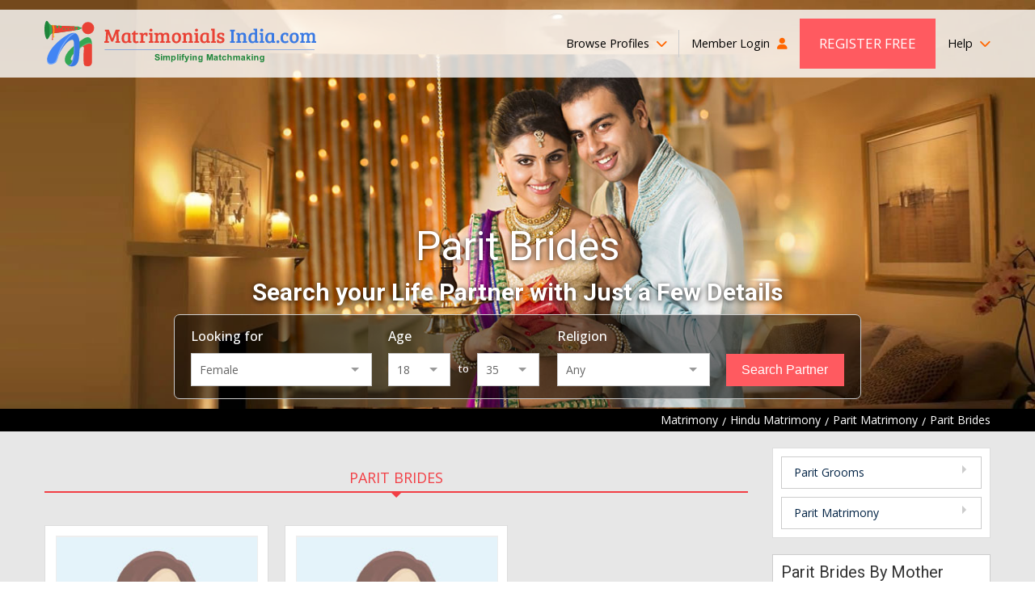

--- FILE ---
content_type: text/html; charset=UTF-8
request_url: https://www.matrimonialsindia.com/hindu/parit-brides-matrimony.htm
body_size: 19781
content:

	<!doctype html>
<html lang="en">
    <head>
    <meta charset="utf-8">
        <meta name="viewport" content="width=device-width, initial-scale=1">
	 			<title>Parit Girls For Marriage, Find Parit Brides Profiles</title>
	 			<meta name="description"  content="Find your ideal Parit brides, girls for marriage on MatrimonialsIndia. Sign up today and browse Parit women's profiles for yourself for free."  />
	 			<meta name="keywords"  content="parit hindu brides,parit hindu girls,hindu parit brides,girls,parit hindu matchmaking site,parit matchmaking,parit hindu brides,girls by profession,hindu girls by caste,parit matrimony portal"  />
	 			<meta name="robots"  content="index, follow"  />
	 			<link rel="canonical"  href="https://www.matrimonialsindia.com/hindu/parit-brides-matrimony.htm"  />
	 			<link rel="SHORTCUT ICON"  href="https://www.matrimonialsindia.com/favicon.ico"  />
	 			    <link rel="preconnect" href="https://www.googletagmanager.com" crossorigin="anonymous">
    <link rel="preconnect" href="https://fonts.googleapis.com" crossorigin="anonymous">
    <link rel="preconnect" href="https://fonts.gstatic.com" crossorigin="anonymous">
    <link rel="preconnect" href="https://www.youtube.com" crossorigin="anonymous">
    <link rel="preconnect" href="https://img.matrimonialsindia.com" crossorigin="anonymous">
    <link rel="preconnect" href="https://play.google.com" crossorigin="anonymous">
    <link rel="preconnect" href="https://itunes.apple.com" crossorigin="anonymous">
    <link rel="preconnect" href="https://www.facebook.com" crossorigin="anonymous">
    <link rel="preconnect" href="https://twitter.com" crossorigin="anonymous">
    <link rel="preconnect" href="https://in.pinterest.com" crossorigin="anonymous">
    <link rel="preconnect" href="https://www.weblinkindia.net" crossorigin="anonymous">
    <link rel="preconnect" href="https://cdn.jsdelivr.net" crossorigin="anonymous">
    <link rel="preconnect" href="https://members.matrimonialsindia.com" crossorigin="anonymous">
    <link rel="preconnect" href="https://www.matrimonialsindia.com" crossorigin="anonymous">
    <link rel="preconnect" href="https://static.matrimonialsindia.com" crossorigin="anonymous">

    <link rel="dns-prefetch" href="https://www.googletagmanager.com" crossorigin="anonymous">
    <link rel="dns-prefetch" href="https://fonts.googleapis.com" crossorigin="anonymous">
    <link rel="dns-prefetch" href="https://fonts.gstatic.com" crossorigin="anonymous">
    <link rel="dns-prefetch" href="https://www.youtube.com" crossorigin="anonymous">
    <link rel="dns-prefetch" href="https://img.matrimonialsindia.com" crossorigin="anonymous">
    <link rel="dns-prefetch" href="https://play.google.com" crossorigin="anonymous">
    <link rel="dns-prefetch" href="https://itunes.apple.com" crossorigin="anonymous">
    <link rel="dns-prefetch" href="https://www.facebook.com" crossorigin="anonymous">
    <link rel="dns-prefetch" href="https://twitter.com" crossorigin="anonymous">
    <link rel="dns-prefetch" href="https://in.pinterest.com" crossorigin="anonymous">
    <link rel="dns-prefetch" href="https://www.weblinkindia.net" crossorigin="anonymous">
    <link rel="dns-prefetch" href="https://cdn.jsdelivr.net" crossorigin="anonymous">
    <link rel="dns-prefetch" href="https://members.matrimonialsindia.com" crossorigin="anonymous">
    <link rel="dns-prefetch" href="https://www.matrimonialsindia.com" crossorigin="anonymous">
    <link rel="dns-prefetch" href="https://static.matrimonialsindia.com" crossorigin="anonymous">
    <!-- Global site tag (gtag.js) - Google Ads: 974035352 -->
<script async src="https://www.googletagmanager.com/gtag/js?id=AW-974035352"></script>
<script>
	window.dataLayer = window.dataLayer || [];
	function gtag(){dataLayer.push(arguments);}
	
			

	gtag('js', new Date());

	gtag('config', 'AW-974035352', {'allow_enhanced_conversions':true});
</script>

<!-- Google Tag Manager -->
<script>(function(w,d,s,l,i){w[l]=w[l]||[];w[l].push({'gtm.start':
new Date().getTime(),event:'gtm.js'});var f=d.getElementsByTagName(s)[0],
j=d.createElement(s),dl=l!='dataLayer'?'&l='+l:'';j.async=true;j.src=
'https://www.googletagmanager.com/gtm.js?id='+i+dl;f.parentNode.insertBefore(j,f);
})(window,document,'script','dataLayer','GTM-5VK9DPC');</script>
<!-- End Google Tag Manager -->
     <meta property="og:type" content="website" />
    <meta property="og:url" content="https://www.matrimonialsindia.com/hindu/parit-brides-matrimony.htm" />
    <meta property="og:title" content="Parit Girls For Marriage, Find Parit Brides Profiles" />
    <meta property="og:description" content="Find your ideal Parit brides, girls for marriage on MatrimonialsIndia. Sign up today and browse Parit women's profiles for yourself for free." />
    <meta property="og:image" content="https://static.matrimonialsindia.com/images/mi-svg-logo.svg" />
    <meta name="twitter:card" content="summary" />
    <meta name="twitter:site" content="@onlinematrimony">
    <meta name="twitter:title" content="Parit Girls For Marriage, Find Parit Brides Profiles" />
    <meta name="twitter:description" content="Find your ideal Parit brides, girls for marriage on MatrimonialsIndia. Sign up today and browse Parit women's profiles for yourself for free."/>
    <meta name="twitter:url" content="https://www.matrimonialsindia.com/hindu/parit-brides-matrimony.htm" />
    <meta name="twitter:image" content="https://static.matrimonialsindia.com/images/mi-svg-logo.svg"  />
 
    <meta name="facebook-domain-verification" content="5iio21y6qdtpel15p5l1vzdmkj4dna" />
 
    
    <style>
        
            
            .add_video{max-width:750px;margin:30px auto 0}
            .add_video_sec{width:100%;line-height:0;position:relative;overflow:hidden;}
            .add_video_sec:before{content:''; position:absolute;top:calc(50% - 23px);left:calc(50% - 32px);height:46px;width:64px;border-radius:12px;background:#ff0000; pointer-events:none;}
            .add_video_sec:after{content:''; position:absolute;top:calc(50% - 10px); left:calc(50% - 8px);border-left:20px solid #fff;border-top:10px solid transparent; border-bottom:10px solid transparent;pointer-events:none;}
            .add_video_sec img{width:100%;height:auto;object-fit:cover;}
            
		        
		        /*/home/matrimonials/matrimonialsindia.com/htdocs/static/css/desktop_home_header.css*/

		        @charset "utf-8";
article,aside,audio,canvas,details,figure,figcaption,footer,h1,h2,h3,h4,h5,h6,header,hgroup,menu,nav,section,summary,video{display:block;}
blockquote,body,button,dd,details,dl,fieldset,figure,form,h1,h2,h3,h4,h5,h6,input,ol,p,select,summary,td,textarea,ul{margin:0;padding:0;}
ul,ol{list-style:none;}
a{text-decoration:none;cursor:pointer;outline:none;}
button,input,select,textarea{outline:none;box-shadow:none;}
@media print{
    *{color:#000!important;text-shadow:none!important;background:transparent!important;box-shadow:none!important}
    a,a:visited{text-decoration:underline}
    a[href]:after{content:none !important;}
    /*a[href]:after{content:" (" attr(href) ")"}
    abbr[title]:after{content:" (" attr(title) ")"}*/
    a[href^="javascript:"]:after,
    a[href^="#"]:after{content:""}
    pre,blockquote{border:1px solid #999;page-break-inside:avoid}
    thead{display:table-header-group}
    tr,img{page-break-inside:avoid}
    img{max-width:100%!important}
    @page{margin:2cm .5cm}
    p,h2,h3{orphans:3;widows:3}
    h2,h3{page-break-after:avoid}
    select{background:#fff!important}
}
/*font-family: 'Open Sans', sans-serif;
font-family: 'Roboto', sans-serif;*/
body{margin:0;padding:0;font-family: 'Open Sans', sans-serif; font-size:14px;color:#333;}
.fw{max-width:1200px; margin:0 auto;box-sizing:border-box;padding-left:15px;padding-right:15px;}
.pr{position:relative;}.pa{position:absolute;}.ps{position:static;}.pf{position:fixed;}
.mr2px{margin-right:2px;}.vam{vertical-align:middle;}.dib{display:inline-block;}
/*Header CSS*/
.mip-header{background:url(https://static.matrimonialsindia.com/images/inner_header_image.jpg) top center no-repeat;background-size: cover; padding-top:15px; -webkit-box-sizing:border-box;-moz-box-sizing:border-box; box-sizing: border-box;box-shadow: 1px 1px 10px rgba(0,0,0,0.12);}   
.mi-header{min-height:506px;height: auto; background-size:cover;background-repeat:no-repeat;background-position:top center;box-sizing:border-box;padding-top:12px;}
.hh-navbar{background:rgba(255,255,255,0.8);}
.hh-navbar-inner{display:flex;align-items:center;justify-content:space-between;}
.hh-logo{display:block;line-height:0;}
.hh-navbar .navbar{margin:0;padding:0;list-style:none;display:flex;align-items:center;}
.hh-navbar .navbar > li{position:relative;padding:11px 15px;}
.hh-navbar .navbar > li > a{color:#000;font-size:14.4px;font-weight:400;text-decoration:none; display:block;padding:15px 0; line-height:22px;}
.hh-navbar .navbar > li > a i.fa{display:inline-block;margin-left:5px; color:#f60;}
.hh-navbar .navbar > li:first-child{padding-left:0;}
.hh-navbar .navbar > li:last-child{padding-right:0; padding-left:0}
.hh-navbar .navbar > li.bp-dropdown{position:relative;}
.hh-navbar .navbar > li.bp-dropdown:after{content:''; position:absolute;width:1px;background:#ccc;right:0;top:20px;bottom:20px;}
.bp-dropdown-menu{display:none;position:absolute;top:100%;left:-260px;width:720px; height:235px; box-sizing:border-box;background:rgba(31, 33, 18, 0.7);color:#fff; z-index:1}
.hh-navbar .navbar > li.bp-dropdown:hover .bp-dropdown-menu{display:flex;}
.bp-dropdown-menu:before{content:'';position:absolute;top:-20px;left:50%;border:10px solid transparent;border-bottom-color:rgba(31, 33, 18, 0.7);}
.bpm-tab-list{width:210px;padding:10px;background:rgba(31, 33, 18, 0.7);color:#fff; box-sizing:border-box;}
.bpm-tab-list > li{padding:7px 10px;color:#c6ccaa;font-size:14px;cursor:pointer;line-height:18px;}
.bpm-tab-list > li.active{background:#ff5a60;color:#fff;}
.bpm-tabcontainer{display:none;width:calc(720px - 210px);box-sizing:border-box;padding:10px 15px;padding-left:30px;}
.bpm-tabcontainer.active{display:block;}
.bpm-tabcontainer .bpmt-ml{display:flex; flex-wrap:wrap; margin-left:-15px;margin-right:-15px;}
.bpm-tabcontainer .bpmt-ml > li{width:33.33%;box-sizing:border-box;padding:5px 15px;}
.bpm-tabcontainer .bpmt-ml > li > a{color:#fff;display:inline-block;max-width:100%;white-space:nowrap;overflow:hidden;text-overflow:ellipsis;font-size:14px;font-weight:400;text-decoration:none;}
.bpm-tabcontainer .bpmt-ml > li:hover > a{text-decoration:underline;}
.bpm-tabcontainer .bp-more{text-align:right;padding-right:30px;}
.bpm-tabcontainer .bp-more a{color:#fff;text-decoration:none;font-size:13px;}
.bpm-tabcontainer .bpmt-ml .bpm-title{padding:5px 10px;background:rgba(255,255,255,0.6);color:#000;font-size:13px;margin-bottom:5px;}
.bpm-tabcontainer .bpmt-ml > li > ul > li{padding:2px 0;}
.bpm-tabcontainer .bpmt-ml > li > ul > li > a{color:#fff;display:inline-block;max-width:100%;    white-space:nowrap;overflow:hidden;text-overflow:ellipsis;font-size:14px;font-weight:400;
    text-decoration:none;}
.bpm-tabcontainer .bpmt-ml > li > ul > li:hover > a{text-decoration:underline;}    
.hh-navbar .navbar > li.alp-dropdown > a{display:flex; align-items:center;padding-top:0; padding-bottom:0; padding-right:0;} 
.hh-navbar .navbar .welcome-name{color:#f23f45;display:inline-block;margin-left:5px; max-width:100px; white-space:nowrap;overflow:hidden;text-overflow:ellipsis;}
.hh-navbar .navbar > li.alp-dropdown > a .lp-img{display:inline-flex;width:46px; height:46px;border-radius:50%;line-height:0;overflow:hidden;margin-left:10px;border:1px solid #ddd; box-sizing:border-box;}
.hh-navbar .navbar > li.alp-dropdown > a .lp-img img{width:46px; height:46px;object-fit:cover;}
.alp-dd-menu{display:none; position:absolute;top:100%;min-width:180px;right:0;background:rgba(31, 33, 18, 0.9); z-index:2; box-shadow:0 0 5px rgba(0, 0, 0, 0.20);}
.hh-navbar .navbar > li.alp-dropdown:hover .alp-dd-menu{display:block;}
.alp-dd-menu:before{content:''; position:absolute;top:-20px;border:10px solid transparent;border-bottom-color:rgba(31, 33, 18, 0.9); left:calc(50% - 10px);}
.alp-dd-menu ul{padding:15px;list-style:none;}
.alp-dd-menu ul > li{margin-bottom:10px;}
.alp-dd-menu ul > li :last-child{margin-bottom:0;}
.alp-dd-menu ul > li > a{ display:block;font-size:13px; font-weight:600; color:#d5dab7; text-decoration:none;}
.alp-dd-menu ul > li:hover > a{color:#fff;}
.alp-dd-menu ul > li > a i{margin-right:10px;color:#ccc;}
.alp-dd-menu .cmt{border-top:1px solid #999;padding:15px;text-align:center;font-size:13px; font-weight:600;color:#d5dab7;}
.alp-dd-menu .cmt p{margin-bottom:10px;}
.alp-dd-menu .cmt a{display:inline-block;padding:5px 20px;border-radius:25px;color:#000;background:rgba(255,255,255,1);}
.hh-navbar .navbar > li.hh-rf > a{background:#ff5a60;color:#fff; text-transform:uppercase;font-size:17px;padding:20px 24px;}
.hh-navbar .navbar > li.hh-rf{padding-left:0;}
.hh-navbar .navbar > li.hh-da > a{padding:0;line-height:0;}
.hbs{padding-top:180px;display:flex;align-items:center;justify-content:center;}
.hbs-inner{width:850px;margin:0 auto;}
.hbs-inner h1{font-family:'Roboto', sans-serif;font-size:50px;font-weight:400;color:#fff; text-align:center;text-shadow:0px 1px 6px rgba(0,0,0,0.8); margin-bottom:10px;}
.hbs-heading{font-family:'Roboto', sans-serif;font-size:30px;font-weight:bold;color:#fff; text-align:center;text-shadow:0px 1px 6px rgba(0,0,0,0.8); margin-bottom:10px;}
.breadcumb{background:#000;padding:3px 0;}
.breadcumb ul{display:flex; align-items:center;justify-content:flex-end;}
.breadcumb ul li{margin-right:5px;color:#fff;}
.breadcumb ul li:last-child{margin-right:0;}
.breadcumb ul li a{display:inline-block; vertical-align:middle; color:#fff;text-decoration:none;}
.breadcumb ul li a:after{content:'/';display:inline-block;vertical-align:middle;margin-left:5px;color:#fff;}
.hb-search.fixed{position:fixed;top:0;left:0;right:0;z-index:9;box-shadow:0 0 5px rgba(0,0,0,0.12);padding:15px;background:url(https://static.matrimonialsindia.com/images/inner_header_image.jpg) center center no-repeat;    background-size:167%;}
.hb-search.fixed .hbs-list{max-width:1200px;padding:0 15px;border:none;border-radius:0;background:transparent;margin:0 auto; box-sizing:border-box;}
.hb-search.fixed .hbs-list > li{display:flex;align-items:center;justify-content:flex-start; width:auto;}
.hb-search.fixed .hbs-list > li:first-child{width:auto;}
.hb-search.fixed .hbs-list > li:last-child{max-width:170px;}
.hb-search.fixed .hbs-list .hbs-label{margin-bottom:0;margin-right:10px;font-weight:700;}
.hb-search.fixed .hbs-list .age-group{width:100%;}
.hbs-list{background:rgba(0,0,0,0.50);border:1px solid #ccc;padding:15px 20px;display:flex; align-items:flex-end; justify-content:center;border-radius:7px;}
.hbs-list > li{width:26.66%;box-sizing:border-box;padding:0 10px;}
.hbs-list > li:first-child{padding-left:0; width:30%;}
.hbs-list > li:last-child{padding-right:0; width:20%;}
.hbs-list .hbs-label,.hbs-list .hbs-lbl{display:block;color:#fff;font-size:16px;font-weight:500;margin-bottom:10px;}
.hbs-list .hbs-fc,.hbs-list select{width:100%;box-sizing:border-box;padding:10px;background:#fff;border:none;font-size:14px;color:#666;font-family:'Roboto', sans-serif;outline:none;}
.hbs-list .age-group{display:flex;}
.age-group .to{padding:10px;color:#fff;font-size:13px;font-weight:500;}
.hbs-list .hbs-sbtn{width:100%;display:block;text-align:center;box-sizing:border-box;background:#ff5a60;border:1px solid #ff5a60;padding:10px;font-size:16px;font-weight:500;color:#fff; cursor:pointer;}
.custom-select .combo-select{border: 1px solid #ccc;font-size: 14px;color: #666;font-family: 'Open Sans', sans-serif;}
.custom-select .combo-select .combo-input{font-size: 14px;color: #666;font-family: 'Open Sans', sans-serif;border:none;outline:none;}
.combo-select .option-item {cursor:pointer;border-bottom:1px #e3e3e3 solid;}
.combo-select  .combo-dropdown li {list-style:none;padding:10px 12px;font-size:13px; font-family: 'Open Sans', sans-serif; margin: 0;}
.combo-select  .option-item:last-child {border-bottom: none;}
.hh-navbar .navbar > li:last-child > a{padding-right:0; padding-left:0}
.help-dropdown{position:relative;}
.hele-dropdown-menu{display:none;position:absolute;top:100%;right:0;background:rgba(31, 33, 18, 0.7);color:#fff; z-index:3;width:440px;text-shadow:none; transition:all 0.3s ease}
.hele-dropdown-menu:before{content:'';position:absolute;right:20px;top:-20px;border:10px solid transparent;border-bottom-color:rgba(31, 33, 18, 0.7);}
.help-dropdown:hover .hele-dropdown-menu{display:block;}
.hele-dropdown-menu .hdm-inner{display:flex; justify-content:space-between;padding:20px}
.hdm-left{font-size:14px; line-height:20px; }
.hdm-left .call-at{font-size:16px;font-weight:600;margin-bottom:10px; line-height:22px;margin-top:5px;}
.hdm-left .call-at span{display:block;font-size:12px;font-weight:400;}
.hdm-left .mail-at span{display:block;}
.hdm-left .mail-at a{color:#fff;text-decoration:none;}
.hdm-left .mail-at a:hover{color:#ff5a60}
.hdm-right{width:135px;}
.hdm-right a{display:block;padding:7px 10px;text-transform:uppercase;font-size:14px;color:#eee;text-decoration:none; transition:all 0.3s ease;}
.hdm-right a:hover{background: #ff5a60;color:#fff}
.custom-select{position:relative; width:100%;font-family: 'Roboto', sans-serif;}
.hb-search.fixed .gender{width:250px;}
.hb-search.fixed .age{width:100px;}
.hb-search.fixed .religion{width:225px;}
#age_li{display:flex;flex-wrap:wrap;}
#age_li .hbs-lbl{display:block;color:#fff;font-size:13px;font-weight:500;margin-bottom:10px;width: 100%}
#age_li select{width:77px!important;box-sizing:border-box;padding:10px;background:#fff;border:none;font-size:14px;color:#666;font-family:'Roboto', sans-serif;outline:none;}
#age_li .combo-select{width:75px!important;} 
#age_li span.white.p10px{padding:10px;color:#fff;font-size:13px;font-weight:500;}
.hbs-list .combo-select .combo-input{font-size:14px;color:#666;font-family:'Open Sans', sans-serif;border:none;outline:none;}
.hb-search.fixed #age_li{flex-wrap:nowrap;}
.hb-search.fixed #age_li .hbs-lbl{width:25px;margin-bottom:0;margin-right:10px;font-weight:700;}
.hb-search.fixed #age_li span.white.p10px{font-weight:700}
.hb-search.fixed .custom-select{width:auto;}
.hb-search.fixed .hbs-list li:nth-child(2) .custom-select{width:75px;}
@media screen and (max-width:1200px){
.hb-search.fixed .gender,.hb-search.fixed .religion{width:200px;}
.hb-search.fixed .age{width:70px}
}
		        
		        /*/home/matrimonials/matrimonialsindia.com/htdocs/static/css/desktop_classified.css*/

		        .mbmt-sec{background:#e7e7e7; padding-bottom:40px;}
.opps{padding:0;margin-bottom:20px; text-align:center;}
.opps .opps-title{font-family:'Roboto', sans-serif; font-weight:500;font-size:22px;color:#cc3333;line-height:25px;margin-bottom:7px}
.opps p{font-size:16px;color:#333;line-height:22px}
.mbmt-inner{display:flex;flex-wrap:wrap;margin-left:-15px;margin-right:-15px;}
.mbmt-left{width:75%;box-sizing:border-box;padding-left:15px;padding-right:15px;}
.mbmt-right{width:25%;box-sizing:border-box;padding-left:15px;padding-right:15px;}
.mbmt-container{padding-top:40px;}
.mbmt-tab-menu{display:flex;align-items:center;}
.mbmt-tab-menu li{flex-grow:1;text-align:center;position:relative;border-bottom:2px solid #ddd;margin-bottom:40px;}
.mbmt-tab-menu li a{display:inline-block;text-transform:uppercase;color:#000;font-size:18px; font-weight:400;text-decoration:none;padding:5px;}
.mbmt-tab-menu li.active:after{content:'';position:absolute;top:100%;left:0; width:100%; height:2px;background:#f23f45;}
.mbmt-tab-menu li.active:before{content:''; position:absolute;top:100%;left:calc(50% - 8px);border: 8px solid transparent;border-top-color:#f23f45;}
.mbmt-tab-menu li.active a{color:#f23f45;}
.mbmt-tab-menu.bag-only li{text-align:left;}
.mbmt-tab-menu.bag-only li.active:before{left:5%;}
.mbmt-list{display:flex;flex-wrap:wrap;margin-left:-10px; margin-right:-10px;}
.mbmt-list > li{width:33.33%;box-sizing:border-box;padding-left:10px;padding-right:10px;margin-bottom:20px;}
.mbmt-list .mbmt-iteam{background:#fff;border:1px solid #ddd; cursor:pointer; transition:all 0.3s ease;}
.mbmt-list .mbmt-iteam:hover{border-color:#f8484e; box-shadow:0 0 10px rgba(0,0,0,0.12);}
.mbmt-iteam .mbmt-img-box{width:272px; margin:0 auto; height:324px;padding:12px;box-sizing:border-box; position:relative;}
.mbmt-img-box .mbmt-pm{position:absolute;top:33px;left:-8px;z-index:1;transform:rotate(270deg);}
.mbmt-img-box .mbmt-verified{line-height:0;position:absolute;bottom:15px;left:15px;border-radius:25px;overflow:hidden;border:1px solid #ccc}
.mbmt-img-box .mbmt-img-link{width:250px;height:302px;display:flex; align-items:center; justify-content:center; flex-direction:column; overflow:hidden;border:1px solid #eee;box-sizing:border-box; line-height:0;background:#e4f3fa}
.mbmt-img-link img{width:248px;height:300px;object-fit:cover;}
.mbmt-img-box .req-a-pp{display:flex;align-items:center;justify-content:center; padding-bottom:70px;}
.mbmt-img-box .mbmt-img-link.req-a-pp > img{width:165px;height:202px;object-fit:contain;}
.mbmt-img-box .rap-link{position:absolute;bottom:calc(50% - 115px);left:30px; right:30px; text-align:center; display:inline-block;padding:7px 20px;color:#fff;border-radius:25px; background:#f97678;font-size:16px;font-weight:600;line-height:29px;width:auto;height:auto; z-index:1}
.mbmt-img-box span.rap-link{cursor:default;}
.btnUicon_outer{display:flex;flex-direction:column;position:absolute;top:15px;right:0;}
.btnUicon_outer .btn-ui-counter{width:32px;height:32px;box-sizing:border-box;border-radius:50%;background:#fff;margin-bottom:7px;box-shadow:0 0 10px rgba(0,0,0,0.12); display:flex;align-items:center;justify-content:center;color:#993333;position:relative; font-size:14px;}
.btnUicon_outer .btn-ui-counter span{position:absolute;top:-7px;right:-7px;background:#e85858;color:#fff;border-radius:25px;z-index:2;display:inline-block;padding:2px 7px;font-size:10px;line-height:15px;}
.btnUicon_outer .btn-ui-counter.uploded_video_count_modal_cls{margin-top:6px;}	
.btnUicon_outer .btn-ucall-counter {background:#4987e3; border:1px solid #fff;height:32px; width:32px; box-sizing:border-box; padding:0; margin-bottom:7px;border-radius:50%;display:flex;align-items:center;justify-content:center;line-height:0;box-shadow:1px 1px 5px rgba(0, 0, 0, 0.20);}
 .btnUicon_outer .btn-uv-whatsapp{background:#14a94b;position:static;height:32px;width:32px;display:flex;align-items:center;justify-content:center;line-height:0;border-radius: 50%;border:none;outline:none;margin-bottom:6px;box-shadow: 1px 1px 5px rgba(0,0,0,0.20);}

.image-top-content {height: 82px;overflow: hidden;}
.mbmt-iteam .mbmt-info{padding:12px;border-top:1px solid #ddd;}
.mbmt-info .mbmt-id{font-family:'Roboto', sans-serif; display:flex; align-items:center; flex-wrap:wrap; font-size:15px;color:#f23f45;line-height:24px; font-weight:500;}
.mbmt-info .mbmt-id a{color:#f23f45; text-decoration:none; margin-left:5px;}
.mbmt-info .mbmt-id img{margin-left:7px;}
.mbmt-info .mbmt-ah{font-size:14px;color:#333;line-height:20px;margin-bottom:5px;}
.mbmt-info .mbmt-l,.mbmt-info .mbmt-r{color:#333;font-size:14px;line-height:20px;}
.mbmt-info .mbmt-l i.fa-location-dot{color:#f23f45;display:inline-block;vertical-align:middle;margin-right:5px;}
.mbmt-info .mbmt-about{margin-top:10px;margin-bottom:10px;line-height:22px;font-size:14px;color:#999; height:90px;word-break:break-word;}
.mbmt-info .mbmt-about a{color:#0080ec;}
.mbmt-btns{display:flex;align-items:center;justify-content:center;font-family:'Roboto', sans-serif;}
.mbmt-btns a{background:#f8484e;color:#fff;display:inline-block;font-size:16px;font-weight:400;padding:7px 10px; margin-right:5px; flex-grow:1; line-height:20px;text-align:center;}
.mbmt-btns a:last-child{margin-right:0;background:#48b9c6;}
.bmpb-sec{background:#e7e7e7;padding:40px 0; border-bottom:1px solid #eee;}
.bmp-st{margin-bottom:40px; text-align:center;}
.bmp-st h1, .bmp-st h2, .bmp-st h3{font-family:'Roboto', sans-serif;font-size:36px;font-weight:400;line-height:46px;color:#333;}
.bmp-st h2, .bmp-st h3{font-size:34px;}
.ss-home{margin-top:40px; width:916px;margin-left:auto;margin-right:auto;}
.ss-home .bx-wrapper{background:none;box-shadow:none;border:none;}
.ss-home .tns-nav{display:none;}
.ss-home .tns-visually-hidden{display:none;}
.ss-home .tns-inner{margin:0!important}
.ss-home button[data-action="stop"],.ss-home button[data-action="start"]{display:none;}
.ss-home .tns-outer{position:relative;}
.ss-home .tns-outer button[data-controls="prev"],.ss-home .tns-outer button[data-controls="next"]{
position:absolute;top:50%;width:30px;height:56px;margin-top:-28px;background:#4c4c4c;color:#fff;outline:none;border:none;font-size:18px; z-index:1;line-height: 56px;}
.ss-home .tns-outer button[data-controls="prev"]{left:-10px;border-radius:50px 0 0 50px;}
.ss-home .tns-outer button[data-controls="next"]{right:-23px;border-radius: 0 50px 50px 0;}
.ss-slider .sss-iteam{box-sizing:border-box; padding:5px 20px 15px 20px}
.ss-slider .sss-link{background:#fff; padding:10px; box-shadow:1px 1px 5px rgba(0, 0, 0, 0.20); position:relative; height:100%; display:block;}
.sss-iteam .sss-img{width:100%; height:224px;overflow:hidden;}
.sss-iteam .sss-img img{width:100%; height:224px; object-fit:cover;}
.sss-iteam .sss-info{padding:30px 5px; text-align:center;}
.sss-info .sss-title{color:#f23f45; font-size:22px; font-weight:500; margin-bottom:15px; padding-bottom:5px; line-height:30px; position:relative; white-space:nowrap; overflow:hidden; text-overflow:ellipsis;}
.sss-info .sss-title:after{content:''; width:50px; height:2px; background:#fd8085; position:absolute; bottom:0; left:calc(50% - 25px);}
.sss-info .sss-msg{font-size:16px;color:#333;line-height:26px;display:-webkit-box;-webkit-line-clamp:4;-webkit-box-orient:vertical;overflow:hidden; height:110px;}
.sss-info .sss-location{margin-top:10px;color:#000; white-space:nowrap;overflow:hidden;text-overflow:ellipsis;}
.sss-info .sss-location i.fa{color:#c30;margin-right:5px;display:inline-block;vertical-align:middle;}
.sss-info .read-more{position:absolute; bottom:-19px; left:calc(50% - 60px); background:#ff5a60; color:#fff; text-transform:uppercase; letter-spacing:1px; padding:10px 20px;}
.ss-home .bx-wrapper .bx-controls-direction a{height:56px; width:30px; background:#4c4c4c; color:#fff; line-height:56px; font-size:18px; text-indent:0; text-align:center; margin-top:-28px; z-index:0; transition:all 0.3s ease;}
.ss-home .bx-wrapper .bx-controls-direction a:hover{background:#ff5a60;}
.ss-home .bx-wrapper .bx-controls-direction a.bx-prev{left:-10px; border-radius:50px 0 0 50px;}
.ss-home .bx-wrapper .bx-controls-direction a.bx-next{right:-10px; border-radius:0 50px 50px 0;}
.va-ss-link{text-align:center; margin-top:50px;}
.va-ss-link a{color:#ff5a60; text-decoration: underline; font-size:18px; font-weight:600;}
.va-ss-link a:hover{text-decoration:none;}
.ami-sec{padding:40px 0 30px 0;border-bottom:1px solid #eee}
.about-mi{margin-bottom:30px; font-size:16px; line-height:27px}
.about-mi h3{font-family:'Roboto', sans-serif;font-size:30px; line-height:40px; font-weight:400;margin-bottom:5px; margin-top:30px;}
.about-mi h4{font-family:'Roboto', sans-serif;font-size:20px; line-height:30px; font-weight:400;margin-bottom:10px;padding-bottom:5px;border-bottom:1px solid #ddd;color:#f23f45;}
.about-mi table{width:100%;margin-bottom:20px; border:none; border-collapse:collapse;}
.about-mi table tbody tr td{padding-left:5px;padding-right:5px; vertical-align:top;}
.about-mi table tbody tr td:first-child{padding-left:0;}
.about-mi table tbody tr td:last-child{padding-right:0;}
.about-mi table table{border:1px solid #ddd; margin-bottom:0;}
.about-mi table table tr td,.about-mi table table tr th{padding:5px;font-size:12px;color:#666; text-align:center;border:1px solid #ddd;}
.about-mi table table tr th{background:#eee;font-weight:600;color:#000;}
.about-mi p{font-size:16px;color:#666;line-height:27px;text-align:justify;margin-bottom:15px;}
.about-mi ul,.about-mi ol{margin:0 0 10px 20px;padding:0;list-style:disc;color:#666}
.about-mi ol{list-style:decimal;}
.about-mi ul li,.about-mi ol li{font-size:16px;line-height:26px; margin-bottom:5px;}
.mbmt-lm{text-align:center; margin-top:10px;}
.mbmt-lm a{display:inline-block;background:#fff;border:1px solid #ddd;border-radius:0;padding:10px 30px; line-height:25px; color:#111;font-size:18px;}
.mbmt-lm a:hover{color:#fff;background:#ff5a60; border-color:#ff5a60; box-shadow:0 0 7px rgba(0, 0, 0, 0.33);}
.pbag{background:#fcf8e3;border:1px solid #ccc; margin-top:30px; padding:10px;box-sizing:border-box;}
.pbag .pbag-heading{position:relative;border-bottom:1px solid #ccc;margin-bottom:10px;padding-bottom:5px;font-family:'Roboto', sans-serif;}
.pbag .pbag-heading h3{font-size:20px; line-height:23px; color:#333;font-weight:400}
.pbag .pbag-heading:after{content:''; position:absolute;top:100%;left:10px;border:7px solid transparent; border-top-color:#ccc;}
.pbag .bx-wrapper{margin:0;box-shadow:none;border:none;background:transparent;}
.pbag .tns-controls,.pbag .tns-nav,.pbag button[data-action="stop"],.pbag button[data-action="start"]{display:none;}
.pbag .tns-visually-hidden{display:none;}
.pbag-list{margin:0 auto; padding:0;list-style:none; width:248px!important}
.pbag-list .tns-item,.pbag-list .item{position:relative; height:312px;padding:5px 0;}
.pbag-list .pbag-link{display:block;line-height:0;width:248px;height:300px;position:relative;border:1px solid #ebe6ce;cursor:pointer;}
.pbag-list .pbag-link img{width:248px;height:300px;object-fit:cover;}
.pbag-list .pbag-link.req-a-pp{line-height:0;width:100%;height:300px;background:#e4f3fa; box-sizing:border-box;padding-top:10px; text-align:center;border:1px solid #ebe6ce}
.pbag-list .pbag-link.req-a-pp img{width:125px;height:152px;object-fit:contain; margin:0 auto;}
.pbag-list .rap-link{text-align:center; font-size:16px;margin-bottom:10px;}
.pbag-list span.rap-link{cursor:default;font-size:15px}
.pbag-link .pbag-info{font-family:'Open Sans', sans-serif; font-weight:500; position:absolute;bottom:0;left:0;width:100%; height:100%; box-sizing:border-box;line-height:normal;text-align:center;color:#fff; padding:15px; display:flex;align-items:center; justify-content:flex-end; flex-direction:column; background-image:linear-gradient(rgba(0,0,0,0) 50%, rgba(0,0,0,1));}
.pbag-list .secure-img{position:relative;overflow:hidden;width:248px; height:300px;}
.pbag-list .secure-img:after{content:'';position:absolute;top:0;left:0;height:100%;width:100%;background: rgba(0,0,0,0.4);}
.secure-img .pdp-secure img{width:100%;height:100%;object-fit:cover;}
.pbag-list .pdp-secure-info{display:flex;align-items:center;justify-content:center;position:absolute;top:0;left:0;width:100%;height:100%;line-height:normal;flex-direction:column; box-sizing:border-box;padding-bottom:50px;background:rgba(0,0,0,0.5)}
.pbag-list .pdimg-lock{color:#fff;font-size:27px;text-align:center;}
.pbag-list .pdimg-msg{font-size:14px;text-align:center; padding:10px; line-height:20px;color:#fff;}
.pbag-list .rap-link {display:inline-block;padding:7px 20px;color:#fff;border-radius:25px;background:#f97678;font-size:18px;font-weight:600;line-height:25px;}
.pbag-link .pbag-info .p-id{font-size:14px; font-weight:600}
.pbag-link .pbag-info .p-info{font-size:14px;font-style:italic;margin-top:5px; line-height:20px; font-weight:600}
.sb-mt-link{background:#fff;border:1px solid #ddd;margin-top:20px; padding:10px;}
.sb-mt-link ul li{margin-bottom:10px;}
.sb-mt-link ul li:last-child{margin-bottom:0;}
.sb-mt-link ul li a{display:block;padding:10px 15px;border:1px solid #ccc; font-size:14px; color:#024;text-decoration:none; line-height:18px; position:relative;}
.sb-mt-link ul li:hover a{background:#eee;color:#08c;}
.sb-mt-link ul li a:after{content:''; position:absolute;right:13px;top:10px; border:5px solid transparent;border-left-color:#ccc;}
.tmbc{border:1px solid #ccc;background:#fff;margin-top:20px;padding:10px;font-family: 'Roboto', sans-serif;}
.tmbc-heading{border-bottom:1px solid #ccc;padding-bottom:5px;margin-bottom:15px; position:relative;}
.tmbc-heading:after{content:''; position:absolute;top:100%;left:10px;border:7px solid transparent;border-top-color:#ccc;}
.tmbc-heading h3{font-size:20px;font-weight:400;color:#333;line-height:23px;text-decoration:none;}
.tmbc-list li{margin-bottom:7px;font-family:'Open Sans', sans-serif;}
.tmbc-list li:last-child{margin-bottom:15px;}
.tmbc-list li a{display:inline-block;padding:10px 15px;background:#f1f1f1;color:#024;font-size:14px; line-height:18px;}
.tmbc-list li:hover a{background:#eee;color:#06c;}
.tmbc-more{text-align:right;}
.tmbc-more a{display:inline-block;color:#0080ec;font-size:14px;text-decoration:underline;}
.bmpb-tabs .tabs{display:flex;align-items:center;justify-content:center;}
.bmpb-tabs .tabs li{margin-right:5px;padding:7px 10px; font-family:'Roboto', sans-serif;font-size:20px; line-height:25px; font-weight:400;color:#666;cursor:pointer;}
.bmpb-tabs .tabs li.active{color:#333;background:#e7e7e7;}
.bmpb-tabs .tabs li:last-child{margin-right:0;}
.bmpb-tabcontent{display:none; text-align:center;margin-top:30px;}
.bmpb-tabcontent.active{display:inherit;}
.bmp-link{display:flex; flex-wrap:wrap; align-items:center;justify-content:center; max-width:70%;margin:0 auto;}
.bmp-link li{padding:0 15px; margin-bottom:25px; line-height:0;border-right:1px solid #ccc;}
.bmp-link li a{display:block;line-height:20px;font-size:18px;color:#333; transition:all 0.3s ease;}
.bmp-link li:hover a{color:#06c;}
.bmp-more{margin-top:10px;text-align:center;}
.bmp-more a{display:inline-block;color:#168f9d; font-size:20px; font-weight:500;}
.h2-h3{margin-bottom: 50px;font-family: 'Roboto', sans-serif;font-weight: 300;text-align:center;}
.h2-h3 h2 {font-weight:400;margin-bottom:5px;font-size:34px;line-height: normal;}
.h2-h3 h3,.h2-h3 p {font-weight:300;color:#666;font-size:18px;line-height:28px;}
.tv-add-sec{background:#fff;padding:50px 0 60px 0}
.add_video {width:750px;margin:30px auto 0;}
.add_video_sec {width:100%;line-height:0;position:relative;overflow:hidden;}
.add_video_sec:before {content:'';position:absolute;top:calc(50% - 23px);left:calc(50% - 32px);    height:46px;width:64px;border-radius:12px;background:#ff0000;pointer-events:none;}
.add_video_sec:after {content:'';position:absolute;top:calc(50% - 10px);left:calc(50% - 8px);    border-left:20px solid #fff;border-top:10px solid transparent;border-bottom:10px solid transparent;pointer-events: none;}
.add_video_sec img {width:100%;height:auto;object-fit:cover;}
.rap-modal{position:absolute;top:0;left:0;width:100%;height:100%;background:rgba(0, 0, 0, 0.7); z-index:3;display:none;align-items:center;justify-content:center;padding:10px; box-sizing:border-box;}
.rap-msg-box{padding:15px;position:relative;box-sizing:border-box;width:100%;height:100%;display:flex;align-items:center;justify-content:center;flex-direction:column;}
.rap-msg-box .rap-close{position:absolute;top:10px;right:10px;background:transparent;margin:0;padding:0;line-height:0;border:none;outline:none;box-shadow:none; cursor:pointer; font-size:16px;color:#fff}
.rap-msg-txt{font-size:16px;color:#fff;line-height:25px; text-align:center;}
.rap-msg-txt p{margin-bottom:7px;font-size:16px; line-height:22px;}
.rap-msg-txt p:last-child{margin-bottom:0}
.rap-msg-txt a{display:inline-block;color:#ffeb3b;text-decoration:underline;font-weight:500}
.rap-popup{position:fixed;top:0;left:0;width:100%;height:100%; box-sizing:border-box;padding:15px; background:rgba(0, 0, 0, 0.7); align-items:center;justify-content:center; z-index:11;display:none; overflow-x:hidden;overflow-y:auto;}
.rap-popup .rap-popup-inner{background:#fff;width:550px;}
.rap-popup .rap-popup-inner.modal-large{width:750px;margin:auto;}
.rap-popup .rap-popup-header{background:#f97678;display:flex;align-items:center;justify-content:space-between;padding:10px;}
.rap-popup-header .rap-h-title{font-size:18px;font-weight:600;color:#fff}
.rap-popup-header .close{font-size:20px;background:transparent;border:none;outline:none;box-shadow:none;color:#fff;cursor:pointer; padding:3px 5px;}
.rap-popup-body{padding:20px;}
.rap-popup-body p{font-size:15px;line-height:25px;color:#666;text-align:center;margin:15px 0}
.vmm-link-list{margin:0 -10px; padding:0;list-style:none;display:flex;flex-wrap:wrap;}
.vmm-link-list li{width:33.33%;box-sizing:border-box;padding-left:10px;padding-right:10px;}
.vmm-link-list a{display:block;padding:7px 0;border-bottom:1px solid #eee;color:#666;font-size:13px; white-space:nowrap;overflow:hidden;text-overflow:ellipsis; transition: all 0.3s ease}
.vmm-link-list a:hover{color:#000}
.modal-open{overflow:hidden;}

.become-prem-memb-banner{width: 100%; display: block;padding: 0; text-align: center;margin:15px 0 15px 0;box-sizing: border-box;font-family: 'Roboto', sans-serif;}
.become-prem-memb-banner .become-prem-in{width: 100%;padding:0; border: #f4a28d solid 1px;border-radius: 6px;box-shadow: 0 10px 11px 0px rgb(0 0 0 / 10%); background: #fff;overflow: hidden; position: relative;}
.become-prem-memb-banner .become-prem-in:after{position: absolute;content: ""; width: 130%; height: 455px;left: -15%; right: -15%; margin: 0 auto;background: #e93c10; top: -320px;border-radius: 100%;}
.become-prem-memb-banner .become-prem-in .be-memb-head{position: relative;width: 100%; padding: 12px 20px;box-sizing: border-box;z-index:1;text-align: center;}
.become-prem-memb-banner .become-prem-in .memb-tittle{font-size: 24px;font-weight: 600; line-height: 28px; color: #fff;}
.become-prem-memb-banner .become-prem-in .memb-tittle span{color: #ffe743;}
.become-prem-memb-banner .become-prem-in .memb-prem-icon{width: 85px;height: 85px;text-align: center;border-radius: 85px;padding: 4px;box-sizing: border-box; background: #fff;display: inline-block; margin-top: 10px;box-shadow: 0 5px 0px 0px rgb(233 60 16 / 100%);}
.become-prem-memb-banner .become-prem-in .memb-prem-icon .memb-prem-icon-inn{width: 73px;height: 73px;border-radius: 100%; border: #e78e18 dotted 2px;}
.become-prem-memb-banner .become-prem-in .memb-prem-icon .memb-prem-icon-inn img{max-width: 100%;vertical-align: -41px;}
.become-prem-memb-banner .become-prem-in .become-prem-text{width: 100%;box-sizing: border-box;padding:12px 15px;}
.become-prem-memb-banner .become-prem-in .become-prem-text ul.be-prem{margin: 0 0 15px 0; padding: 0; text-align: left;}
.become-prem-memb-banner .become-prem-in .become-prem-text ul.be-prem li{margin: 0 0 15px 0; padding: 0 0 0 24px; list-style: none;font-size: 15px; font-weight: 400;color: #222; line-height: 19px;box-sizing: border-box; position: relative;}
.become-prem-memb-banner .become-prem-in .become-prem-text ul.be-prem li span{font-weight: 600;}
.become-prem-memb-banner .become-prem-in .become-prem-text ul.be-prem li:after {content: '\f00c';font-family: 'FontAwesome';font-size: 20px;position: absolute;top: 0px;left: 0; color: #e93c10; font-weight: bold;}
.become-prem-memb-banner .become-prem-in .become-prem-text .pay-now-bottom{width: 100%;border-top: #ddd solid 1px; padding-top: 13px;text-align: center;}
.become-prem-memb-banner .become-prem-in .become-prem-text .pay-now-bottom p{font-size: 20px; font-weight: 400;color: #222; line-height: 22px; display:block;}
.become-prem-memb-banner .become-prem-in .become-prem-text .pay-now-bottom p span{font-weight: 600;color: #e93c10;}
.become-prem-memb-banner .become-prem-in .become-prem-text .pay-now-bottom a{font-size: 18px; font-weight: 400;color: #fff; line-height: 22px; display: inline-block; background: #e93c10; border-radius: 6px;box-sizing: border-box; padding: 9px 35px;margin-top: 12px;margin-bottom: 5px;}
.become-prem-memb-banner .become-prem-in .become-prem-text .pay-now-bottom a:hover{background: #c92f08;}

@media screen and (max-width:1200px){
.mbmt-list > li{padding-left: 5px;padding-right:5px;}
.mbmt-iteam .mbmt-img-box{padding:10px;height:262px; width:220px;}
.mbmt-img-box .mbmt-img-link{height:242px;width:202px;}
.mbmt-img-link img{width:200px;height:242px}
.pbag-list .pbag-link{padding:0;height:242px; width:200px; margin-left:auto;margin-right:auto;}
.pbag-list .pbag-link img{width:200px;height:242px}
.pbag-list .secure-img{height:242px; width:200px;}
.mbmt-iteam .mbmt-info{padding:10px; border-top:1px solid #ddd}
.mbmt-btns a{padding:7px 10px;text-align:center;}
.mbmt-inner{margin-left:-10px;margin-right:-10px;}
.mbmt-left,.mbmt-right{padding-left:10px;padding-right:10px;}
.mbmt-img-box .rap-link{bottom:calc(50% - 85px); left:20px; right:20px;text-align:center; font-size:14px; line-height:22px;}
.mbmt-img-box .mbmt-img-link.req-a-pp > img{width:150px;height:160px;}
.pbag-list .pbag-link.req-a-pp{width:200px; height:242px; padding-top:5px;}
.pbag-list .pbag-link.req-a-pp img{width:130px; height:130px;}
.pbag-list li .rap-link,.pbag-list .rap-link{font-size:14px; line-height:18px;}
.mbmt-info .mbmt-about{font-size:13px; line-height:20px;}
}    </style>
</head>
<body>
    <!-- Google Tag Manager (noscript) -->
<noscript><iframe src="https://www.googletagmanager.com/ns.html?id=GTM-5VK9DPC"
height="0" width="0" style="display:none;visibility:hidden"></iframe></noscript>
<!-- End Google Tag Manager (noscript) -->
    <link rel="preload" as="image" href="https://static.matrimonialsindia.com/mi/images/mothertongue-images/default.jpg" fetchpriority="high">

    <header class="mi-header" style="background-image:url(https://static.matrimonialsindia.com/mi/images/mothertongue-images/default.jpg);">
        <nav class="hh-navbar">
            <div class="fw">
                <div class="hh-navbar-inner">
                    <a href="https://www.matrimonialsindia.com" class="hh-logo">
                        <img src="https://static.matrimonialsindia.com/images/mi-svg-logo.svg" alt="Matrimonials India - The No.1 Matrimony, Matchmaking & Matrimonial Sites" height="62" width="336">
                    </a>
                    <ul class="navbar">
                        <li class="bp-dropdown">
                            <a href="javascript:;">Browse Profiles <i class="fa fa-chevron-down"></i></a>
                            <div class="bp-dropdown-menu">
                                
                                			<ul class="bpm-tab-list">
									<li  class="active"  data-tab="mother_tongue">Mother Tongue</li>
										<li  data-tab="caste">Caste</li>
										<li  data-tab="religion">Religion</li>
										<li  data-tab="nri">NRI</li>
										<li  data-tab="browse_more">Browse More...</li>
									 
			</ul>

							<div class="bpm-tabcontainer active" id="mother_tongue">	  
					
						<ul class="bpmt-ml">
													
							<li><a itemprop="url" href="https://www.matrimonialsindia.com/shaadi/tamil-matrimony.htm" title="Tamil Matrimony"><span itemprop="name">Tamil</span></a></li>
														
							<li><a itemprop="url" href="https://www.matrimonialsindia.com/shaadi/punjabi-matrimony.htm" title="Punjabi Matrimony"><span itemprop="name">Punjabi</span></a></li>
														
							<li><a itemprop="url" href="https://www.matrimonialsindia.com/shaadi/telugu-matrimony.htm" title="Telugu Matrimony"><span itemprop="name">Telugu</span></a></li>
														
							<li><a itemprop="url" href="https://www.matrimonialsindia.com/shaadi/hindi-matrimony.htm" title="Hindi Matrimony"><span itemprop="name">Hindi</span></a></li>
														
							<li><a itemprop="url" href="https://www.matrimonialsindia.com/shaadi/bengali-matrimony.htm" title="Bengali Matrimony"><span itemprop="name">Bengali</span></a></li>
														
							<li><a itemprop="url" href="https://www.matrimonialsindia.com/shaadi/gujarati-matrimony.htm" title="Gujarati Matrimony"><span itemprop="name">Gujarati</span></a></li>
														
							<li><a itemprop="url" href="https://www.matrimonialsindia.com/shaadi/odia-matrimony.htm" title="Oriya Matrimony"><span itemprop="name">Oriya</span></a></li>
														
							<li><a itemprop="url" href="https://www.matrimonialsindia.com/shaadi/urdu-matrimony.htm" title="Urdu Matrimony"><span itemprop="name">Urdu</span></a></li>
														
							<li><a itemprop="url" href="https://www.matrimonialsindia.com/shaadi/marathi-matrimony.htm" title="Marathi Matrimony"><span itemprop="name">Marathi</span></a></li>
														
							<li><a itemprop="url" href="https://www.matrimonialsindia.com/shaadi/sindhi-matrimony.htm" title="Sindhi Matrimony"><span itemprop="name">Sindhi</span></a></li>
														
							<li><a itemprop="url" href="https://www.matrimonialsindia.com/shaadi/kannada-matrimony.htm" title="Kannada Matrimony"><span itemprop="name">Kannada</span></a></li>
														
							<li><a itemprop="url" href="https://www.matrimonialsindia.com/shaadi/malayalam-matrimony.htm" title="Malayalam Matrimony"><span itemprop="name">Malayalam</span></a></li>
														
							<li><a itemprop="url" href="https://www.matrimonialsindia.com/shaadi/nepali-matrimony.htm" title="Nepali Matrimony"><span itemprop="name">Nepali</span></a></li>
														
							<li><a itemprop="url" href="https://www.matrimonialsindia.com/shaadi/haryanvi-matrimony.htm" title="Haryanvi Matrimony"><span itemprop="name">Haryanvi</span></a></li>
														
							<li><a itemprop="url" href="https://www.matrimonialsindia.com/shaadi/garhwali-matrimony.htm" title="Garhwali Matrimony"><span itemprop="name">Garhwali</span></a></li>
													</ul>
						<div class="bp-more">
							<a itemprop="url" href="https://www.matrimonialsindia.com/shaadi/"><span itemprop="name">more...</span></a>
						</div>
										</div>
								<div class="bpm-tabcontainer " id="caste">	  
					
						<ul class="bpmt-ml">
													
							<li><a itemprop="url" href="https://www.matrimonialsindia.com/hindu/brahmin-matrimony.htm" title="Brahmin Matrimony"><span itemprop="name">Brahmin</span></a></li>
														
							<li><a itemprop="url" href="https://www.matrimonialsindia.com/hindu/ezhava-matrimony.htm" title="Ezhava Matrimony"><span itemprop="name">Ezhava</span></a></li>
														
							<li><a itemprop="url" href="https://www.matrimonialsindia.com/hindu/nair-matrimony.htm" title="Nair Matrimony"><span itemprop="name">Nair</span></a></li>
														
							<li><a itemprop="url" href="https://www.matrimonialsindia.com/hindu/kayastha-matrimony.htm" title="Kayastha Matrimony"><span itemprop="name">Kayastha</span></a></li>
														
							<li><a itemprop="url" href="https://www.matrimonialsindia.com/hindu/rajput-matrimony.htm" title="Rajput Matrimony"><span itemprop="name">Rajput</span></a></li>
														
							<li><a itemprop="url" href="https://www.matrimonialsindia.com/hindu/vishwakarma-matrimony.htm" title="Vishwakarma Matrimony"><span itemprop="name">Vishwakarma</span></a></li>
														
							<li><a itemprop="url" href="https://www.matrimonialsindia.com/hindu/maratha-matrimony.htm" title="Maratha Matrimony"><span itemprop="name">Maratha</span></a></li>
														
							<li><a itemprop="url" href="https://www.matrimonialsindia.com/christian/chavara-matrimony.htm" title="Chavara Matrimony"><span itemprop="name">Chavara</span></a></li>
														
							<li><a itemprop="url" href="https://www.matrimonialsindia.com/hindu/nadar-matrimony.htm" title="Nadar Matrimony"><span itemprop="name">Nadar</span></a></li>
														
							<li><a itemprop="url" href="https://www.matrimonialsindia.com/hindu/reddy-matrimony.htm" title="Reddy Matrimony"><span itemprop="name">Reddy</span></a></li>
														
							<li><a itemprop="url" href="https://www.matrimonialsindia.com/hindu/iyer-matrimony.htm" title="Iyer Matrimony"><span itemprop="name">Iyer</span></a></li>
														
							<li><a itemprop="url" href="https://www.matrimonialsindia.com/hindu/baniya-matrimony.htm" title="Baniya Matrimony"><span itemprop="name">Baniya</span></a></li>
														
							<li><a itemprop="url" href="https://www.matrimonialsindia.com/hindu/chaurasia-matrimony.htm" title="Chaurasia Matrimony"><span itemprop="name">Chaurasia</span></a></li>
														
							<li><a itemprop="url" href="https://www.matrimonialsindia.com/hindu/yadav-matrimony.htm" title="Yadav Matrimony"><span itemprop="name">Yadav</span></a></li>
														
							<li><a itemprop="url" href="https://www.matrimonialsindia.com/hindu/vanniyar-matrimony.htm" title="Vanniyar Matrimony"><span itemprop="name">Vanniyar</span></a></li>
														
							<li><a itemprop="url" href="https://www.matrimonialsindia.com/hindu/naidu-matrimony.htm" title="Naidu Matrimony"><span itemprop="name">Naidu</span></a></li>
														
							<li><a itemprop="url" href="https://www.matrimonialsindia.com/hindu/sc-matrimony.htm" title="SC Matrimony"><span itemprop="name">SC</span></a></li>
														
							<li><a itemprop="url" href="https://www.matrimonialsindia.com/buddhist/buddhist-caste-matrimony.htm" title="Buddhist Matrimony"><span itemprop="name">Buddhist</span></a></li>
													</ul>
						<div class="bp-more">
							<a itemprop="url" href="https://www.matrimonialsindia.com/caste.htm"><span itemprop="name">more...</span></a>
						</div>
										</div>
								<div class="bpm-tabcontainer " id="religion">	  
					
						<ul class="bpmt-ml">
													
							<li><a itemprop="url" href="https://www.matrimonialsindia.com/hindu/" title="Hindu Matrimony"><span itemprop="name">Hindu</span></a></li>
														
							<li><a itemprop="url" href="https://www.matrimonialsindia.com/sikh/" title="Sikh Matrimony"><span itemprop="name">Sikh</span></a></li>
														
							<li><a itemprop="url" href="https://www.matrimonialsindia.com/christian/" title="Christian Matrimony"><span itemprop="name">Christian</span></a></li>
														
							<li><a itemprop="url" href="https://www.matrimonialsindia.com/muslim/" title="Muslim Matrimony"><span itemprop="name">Muslim</span></a></li>
														
							<li><a itemprop="url" href="https://www.matrimonialsindia.com/jain/" title="Jain Matrimony"><span itemprop="name">Jain</span></a></li>
														
							<li><a itemprop="url" href="https://www.matrimonialsindia.com/buddhist/" title="Buddhist Matrimony"><span itemprop="name">Buddhist</span></a></li>
														
							<li><a itemprop="url" href="https://www.matrimonialsindia.com/atheist/" title="Atheist Matrimony"><span itemprop="name">Atheist</span></a></li>
														
							<li><a itemprop="url" href="https://www.matrimonialsindia.com/bahai/" title="Bahai Matrimony"><span itemprop="name">Bahai</span></a></li>
														
							<li><a itemprop="url" href="https://www.matrimonialsindia.com/jew/" title="Jew Matrimony"><span itemprop="name">Jew</span></a></li>
														
							<li><a itemprop="url" href="https://www.matrimonialsindia.com/parsi/" title="Parsi Matrimony"><span itemprop="name">Parsi</span></a></li>
													</ul>
						<div class="bp-more">
							<a itemprop="url" href="https://www.matrimonialsindia.com/matrimony-by-religion.htm"><span itemprop="name">more...</span></a>
						</div>
										</div>
								<div class="bpm-tabcontainer " id="nri">	  
					
						<ul class="bpmt-ml">
													
							<li><a itemprop="url" href="https://www.matrimonialsindia.com/nri/australia-matrimony.htm" title="Australia Matrimony"><span itemprop="name">Australia</span></a></li>
														
							<li><a itemprop="url" href="https://www.matrimonialsindia.com/nri/new-zealand-matrimony.htm" title="New Zealand Matrimony"><span itemprop="name">New Zealand</span></a></li>
														
							<li><a itemprop="url" href="https://www.matrimonialsindia.com/nri/usa-matrimony.htm" title="USA Matrimony"><span itemprop="name">USA</span></a></li>
														
							<li><a itemprop="url" href="https://www.matrimonialsindia.com/nri/uk-matrimony.htm" title="UK Matrimony"><span itemprop="name">UK</span></a></li>
														
							<li><a itemprop="url" href="https://www.matrimonialsindia.com/nri/canada-matrimony.htm" title="Canada Matrimony"><span itemprop="name">Canada</span></a></li>
														
							<li><a itemprop="url" href="https://www.matrimonialsindia.com/nri/mauritius-matrimony.htm" title="Mauritius Matrimony"><span itemprop="name">Mauritius</span></a></li>
														
							<li><a itemprop="url" href="https://www.matrimonialsindia.com/nri/malaysia-matrimony.htm" title="Malaysia Matrimony"><span itemprop="name">Malaysia</span></a></li>
														
							<li><a itemprop="url" href="https://www.matrimonialsindia.com/nri/singapore-matrimony.htm" title="Singapore Matrimony"><span itemprop="name">Singapore</span></a></li>
														
							<li><a itemprop="url" href="https://www.matrimonialsindia.com/nri/uae-matrimony.htm" title="UAE Matrimony"><span itemprop="name">UAE</span></a></li>
														
							<li><a itemprop="url" href="https://www.matrimonialsindia.com/nri/saudi-arabia-matrimony.htm" title="Saudi Arabia Matrimony"><span itemprop="name">Saudi Arabia</span></a></li>
														
							<li><a itemprop="url" href="https://www.matrimonialsindia.com/nri/kuwait-matrimony.htm" title="Kuwait Matrimony"><span itemprop="name">Kuwait</span></a></li>
														
							<li><a itemprop="url" href="https://www.matrimonialsindia.com/nri/qatar-matrimony.htm" title="Qatar Matrimony"><span itemprop="name">Qatar</span></a></li>
														
							<li><a itemprop="url" href="https://www.matrimonialsindia.com/nri/germany-matrimony.htm" title="Germany Matrimony"><span itemprop="name">Germany</span></a></li>
														
							<li><a itemprop="url" href="https://www.matrimonialsindia.com/nri/france-matrimony.htm" title="France Matrimony"><span itemprop="name">France</span></a></li>
														
							<li><a itemprop="url" href="https://www.matrimonialsindia.com/nri/bahrain-matrimony.htm" title="Bahrain Matrimony"><span itemprop="name">Bahrain</span></a></li>
														
							<li><a itemprop="url" href="https://www.matrimonialsindia.com/nri/switzerland-matrimony.htm" title="Switzerland Matrimony"><span itemprop="name">Switzerland</span></a></li>
														
							<li><a itemprop="url" href="https://www.matrimonialsindia.com/nri/ireland-matrimony.htm" title="Ireland Matrimony"><span itemprop="name">Ireland</span></a></li>
														
							<li><a itemprop="url" href="https://www.matrimonialsindia.com/nri/italy-matrimony.htm" title="Italy Matrimony"><span itemprop="name">Italy</span></a></li>
													</ul>
						<div class="bp-more">
							<a itemprop="url" href="https://www.matrimonialsindia.com/nri/country.htm"><span itemprop="name">more...</span></a>
						</div>
										</div>
								<div class="bpm-tabcontainer " id="browse_more">	  
					
     					<ul class="bpmt-ml">
													<li>
								<div class="bpm-title">City</div> 
								<ul>
																			<li><a itemprop="url" href="https://www.matrimonialsindia.com/tamil-nadu/chennai-matrimony.htm" title="Chennai Matrimony"><span itemprop="name">Chennai</span></a></li>
																				<li><a itemprop="url" href="https://www.matrimonialsindia.com/karnataka/banglore-matrimony.htm" title="Banglore Matrimony"><span itemprop="name">Banglore</span></a></li>
																				<li><a itemprop="url" href="https://www.matrimonialsindia.com/delhi/" title="Delhi Matrimony"><span itemprop="name">Delhi</span></a></li>
																				<li><a itemprop="url" href="https://www.matrimonialsindia.com/maharashtra/mumbai-matrimony.htm" title="Mumbai Matrimony"><span itemprop="name">Mumbai</span></a></li>
																				<li><a itemprop="url" href="https://www.matrimonialsindia.com/west-bengal/kolkata-matrimony.htm" title="Kolkata Matrimony"><span itemprop="name">Kolkata</span></a></li>
																			<li><a itemprop="url" href="https://www.matrimonialsindia.com/india-city-matrimony.htm" ><span itemprop="name">more...</span></a></li>
								</ul>
								
							</li>
														<li>
								<div class="bpm-title">State</div> 
								<ul>
																			<li><a itemprop="url" href="https://www.matrimonialsindia.com/kerala/" title="Kerala Matrimony"><span itemprop="name">Kerala</span></a></li>
																				<li><a itemprop="url" href="https://www.matrimonialsindia.com/uttaranchal/" title="Uttarakhand Matrimony"><span itemprop="name">Uttarakhand</span></a></li>
																				<li><a itemprop="url" href="https://www.matrimonialsindia.com/tamil-nadu/" title="Tamil nadu Matrimony"><span itemprop="name">Tamil nadu</span></a></li>
																				<li><a itemprop="url" href="https://www.matrimonialsindia.com/punjab/" title="Punjab Matrimony"><span itemprop="name">Punjab</span></a></li>
																				<li><a itemprop="url" href="https://www.matrimonialsindia.com/gujarat/" title="Gujarat Matrimony"><span itemprop="name">Gujarat</span></a></li>
																			<li><a itemprop="url" href="https://www.matrimonialsindia.com/india-state-matrimony.htm" ><span itemprop="name">more...</span></a></li>
								</ul>
								
							</li>
														<li>
								<div class="bpm-title">Occupation</div> 
								<ul>
																			<li><a itemprop="url" href="https://www.matrimonialsindia.com/profession/doctor-matrimony.htm" title="Doctor Matrimony"><span itemprop="name">Doctor</span></a></li>
																				<li><a itemprop="url" href="https://www.matrimonialsindia.com/profession/defence-matrimony.htm" title="Defence Matrimony"><span itemprop="name">Defence</span></a></li>
																				<li><a itemprop="url" href="https://www.matrimonialsindia.com/profession/teacher-matrimony.htm" title="Teacher Matrimony"><span itemprop="name">Teacher</span></a></li>
																				<li><a itemprop="url" href="https://www.matrimonialsindia.com/profession/professor-matrimony.htm" title="Professor Matrimony"><span itemprop="name">Professor</span></a></li>
																				<li><a itemprop="url" href="https://www.matrimonialsindia.com/profession/lawyer-legal-professional-matrimony.htm" title="Lawyer Matrimony"><span itemprop="name">Lawyer</span></a></li>
																			<li><a itemprop="url" href="https://www.matrimonialsindia.com/profession/" ><span itemprop="name">more...</span></a></li>
								</ul>
								
							</li>
													</ul>
										</div>
				                            </div>
                        </li>
                        
                                                    <li class="hh-ml"><a itemprop="url" href="https://www.matrimonialsindia.com/login.htm"  title="Login"><span itemprop="name">Member Login</span> <i class="fa fa-solid fa-user"></i></a></li>
                            
                            <li class="hh-rf"><a  onclick=""  itemprop="url" href="https://members.matrimonialsindia.com/register.htm?ga_type=clqfree&referer=&gtag_type=gtagRegisterFreeBtn"   title="Post Profile Free"><span itemprop="name">Register Free</span></a></li>
                                                    <li class="help-dropdown">
                            <a href="javascript:;">Help <i class="fa fa-chevron-down"></i></a>
                            <div class="hele-dropdown-menu">
                                <div class="hdm-inner">
                                    <div class="hdm-left">
                                        Need Assistance ?
                                        <div class="call-at">
                                            Call at: +918929175332 
                                            <span>(9:30 AM to 6:00 PM IST, Mon to Sat)</span>
                                        </div>
                                        <div class="mail-at">
                                            <span>OR Email at :</span> 
                                            <a href="mailto:feedback@matrimonialsindia.com">feedback@matrimonialsindia.com</a>
                                        </div> 
                                    </div>
                                    <div class="hdm-right">
                                        <a target="_blank" href="https://www.matrimonialsindia.com/contact.htm" id="contact-us">Contact Us</a>
                                        <a target="_blank" href="https://www.matrimonialsindia.com/feedback.htm" id="feedback">Feedback</a>
                                        <a target="_blank" href="https://www.matrimonialsindia.com/help/" id="faq">FAQ</a>
                                    </div>
                                </div>  
                            </div>
                        </li>
                    </ul>
                </div>
            </div>
        </nav>
        <div class="hbs">
            <div class="fw">
                <div class="hbs-inner">
                    <h1>Parit Brides</h1>
                    <div class="hbs-heading">Search your Life Partner with Just a Few Details</div>
                    <div class="hb-search">                            
                        <form name="topsearch" id="topsearch" method="get" action="https://www.matrimonialsindia.com/profile/search.php">
                            <ul class="hbs-list" id="hbSearch">
                                <li>
                                    <label class="hbs-label">Looking for</label>
                                    <div class="custom-select">
                                        <select   name="gender_type" onchange="agelimit(this.value);" class="hbs-fc">
                                                                                            <option value="F" selected="selected">Female</option>
                                                                                                <option value="M">Male</option>
                                                                                        </select> 
                                    </div>
                                </li>
                                <li id="age_li">
                                    <label class="hbs-label">Age</label>
                                    <div class="age-group">
                                        <div class="custom-select">
                                            <select  class="hbs-fc" name="age1" id="age1"></select> 
                                        </div>
                                        <span class="to">to</span>
                                        <div class="custom-select">
                                            <select class="hbs-fc" name="age2" id="age2" ></select> 
                                        </div> 
                                    </div>
                                </li>
                                <li>
                                    <label class="hbs-label">Religion</label>
                                    <div class="custom-select">
                                        <select class="hbs-fc"  name="religion_code" id="religion_code"  onchange="dynshowHint(this.value,'Functions/ajax-func.php','?id1=update_religion','dispcastename','https://static.matrimonialsindia.com/images');">
                                            <option value="0" selected="selected">Any</option>
                                        </select>
                                    </div>
                                </li>
                                <li>
                                    <input type="hidden" name="caste_code[]" id="src_caste_code" value="100629" />                                    <input type="hidden" name="gtag_type" value="gtagSearchBtn">
        
                                    <input  onclick=""  type="submit" id="search" class="hbs-sbtn" value="Search Partner"/>
                                </li>
                            </ul>
                        </form>
                    </div>
                </div>
            </div>
        </div>
    </header>
		 			<section class="breadcumb">
		        <div class="fw">
		            <ul itemscope itemtype="http://schema.org/BreadcrumbList">
		            								
																	<li itemprop="itemListElement" itemscope itemtype="http://schema.org/ListItem"><meta itemprop="position" content="1"/>
									<a href="https://www.matrimonialsindia.com" itemprop="item" title="Matrimony"><span itemprop="name">Matrimony</span></a></li>
									 
																
														
																	<li itemprop="itemListElement" itemscope itemtype="http://schema.org/ListItem"><meta itemprop="position" content="2"/>
									<a href="https://www.matrimonialsindia.com/hindu/" itemprop="item" title="Hindu Matrimony"><span itemprop="name">Hindu Matrimony</span></a></li>
									 
																
														
																	<li itemprop="itemListElement" itemscope itemtype="http://schema.org/ListItem"><meta itemprop="position" content="3"/>
									<a href="https://www.matrimonialsindia.com/hindu/parit-matrimony.htm" itemprop="item" title="Parit Matrimony"><span itemprop="name">Parit Matrimony</span></a></li>
									 
																
														
																	<li itemprop="itemListElement" itemscope itemtype="http://schema.org/ListItem"><meta itemprop="position" content="4"/>
									<span itemprop="name">Parit Brides</span>
									</li>
																
									            </ul>
		        </div>
		    </section>
						<section class="mbmt-sec">
			    <div class="fw">
			        <div class="mbmt-inner">
			            <div class="mbmt-left">

			                
			                <div class="mbmt-container" id="mbmtBrides">
			                									<ul class="mbmt-tab-menu">
									<li class="active"><a href="https://www.matrimonialsindia.com/hindu/parit-brides-matrimony.htm"> Parit Brides</li>
								</ul> 
									 
			                   
			                    <ul class="mbmt-list" id="more_profile_data_div">
			                    	
		<li   itemscope itemtype="http://schema.org/Person"> 
			<div class="mbmt-iteam">

			<div class="mbmt-img-box">
				<div class="mbmt-img-link"><a   aria-label="MI-888853" data-clickedmemberid="888853"   onclick=""  
						  href="https://www.matrimonialsindia.com/profile/MI-888853-marathi-hindu-parit-bride/?gtag_type=gtagClassifiedImg" class="mbmt-img-link    req-a-pp   " target="_blank" >
					<img loading="lazy" decoding="async" fetchpriority="low" src="https://static.matrimonialsindia.com/mi/images/f-no-image.jpg" alt="MI-888853" height="200" width="150" oncontextmenu="return false">
				</a><a href="javascript:" class="rap-link request_photo_cls" data-memberid="888853" data-redirecturl="https://www.matrimonialsindia.com/profile/MI-888853-marathi-hindu-parit-bride">Request a Photo</a>
					<div class="rap-modal" id="request_photo_error_div_888853"></div>
					
			</div>
				</div>

			<div class="mbmt-info">

				<p class="mbmt-id">Matrimony ID : <a data-clickedmemberid="888853"  onclick=""  href="https://www.matrimonialsindia.com/profile/MI-888853-marathi-hindu-parit-bride/?gtag_type=gtagClassifiedMemId" target="_blank"  class="  ">MI-888853</a><img loading="lazy" decoding="async" fetchpriority="low" src="https://static.matrimonialsindia.com/images/mobile-verified.jpg" alt="Mobile Verified" height="24" width="16"></p>
				<div class="image-top-content">
					<p class="mbmt-ah">
						<span>24yrs / <span itemprop="height">4' 10" (147 cm)</span></span>
					</p>
					<p class="mbmt-r">
					Hindu, Parit, Marathi
					</p>
					<p class="mbmt-l" itemprop="address" itemscope="" itemtype="http://schema.org/PostalAddress"><i class="fa-sharp fa-solid fa-location-dot"></i> Pune, Maharashtra, India
					</p>
				</div>
				
					<p class="mbmt-about">This profile is of my Sister who is simple and good looking. Our mother tongue is marathi and caste is parit.She is cur...<a title="MI-888853" data-clickedmemberid="888853"  onclick=""  href="https://www.matrimonialsindia.com/profile/MI-888853-marathi-hindu-parit-bride/?gtag_type=gtagClassifiedReadMore" target="_blank"  class="   classified_readmore_cls ">See Full Profile</a></p>
					<div class="mbmt-btns">
						<a data-clickedmemberid="888853"  onclick=""  href="https://www.matrimonialsindia.com/profile/MI-888853-marathi-hindu-parit-bride/?gtag_type=gtagClassifiedSendMsg" target="_blank"  class=" ">Send Message</a>

						<a data-clickedmemberid="888853"  onclick=""  href="https://www.matrimonialsindia.com/profile/MI-888853-marathi-hindu-parit-bride/?gtag_type=gtagClassifiedViewProf" target="_blank"  class=" classified_viewmore_btn_cls ">View Profile</a>
					</div>
			</div>
			</div>
		</li>
		<li   itemscope itemtype="http://schema.org/Person"> 
			<div class="mbmt-iteam">

			<div class="mbmt-img-box">
				<div class="mbmt-img-link"><a   aria-label="MI-1075472" data-clickedmemberid="1075472"   onclick=""  
						  href="https://www.matrimonialsindia.com/profile/MI-1075472-marathi-hindu-parit-bride/?gtag_type=gtagClassifiedImg" class="mbmt-img-link    req-a-pp   " target="_blank" >
					<img loading="lazy" decoding="async" fetchpriority="low" src="https://static.matrimonialsindia.com/mi/images/f-no-image.jpg" alt="MI-1075472" height="200" width="150" oncontextmenu="return false">
				</a><a href="javascript:" class="rap-link request_photo_cls" data-memberid="1075472" data-redirecturl="https://www.matrimonialsindia.com/profile/MI-1075472-marathi-hindu-parit-bride">Request a Photo</a>
					<div class="rap-modal" id="request_photo_error_div_1075472"></div>
					
			</div>
				</div>

			<div class="mbmt-info">

				<p class="mbmt-id">Matrimony ID : <a data-clickedmemberid="1075472"  onclick=""  href="https://www.matrimonialsindia.com/profile/MI-1075472-marathi-hindu-parit-bride/?gtag_type=gtagClassifiedMemId" target="_blank"  class="  ">MI-1075472</a><img loading="lazy" decoding="async" fetchpriority="low" src="https://static.matrimonialsindia.com/images/mobile-verified.jpg" alt="Mobile Verified" height="24" width="16"></p>
				<div class="image-top-content">
					<p class="mbmt-ah">
						<span>25yrs / <span itemprop="height">5' 03" (160 cm)</span></span>
					</p>
					<p class="mbmt-r">
					Hindu, Parit, Marathi
					</p>
					<p class="mbmt-l" itemprop="address" itemscope="" itemtype="http://schema.org/PostalAddress"><i class="fa-sharp fa-solid fa-location-dot"></i> Pune, Maharashtra, India
					</p>
				</div>
				
					<p class="mbmt-about">My Relative is a smart and dynamic girl brought up with well nurtured values. She is very humble and currently living in...<a title="MI-1075472" data-clickedmemberid="1075472"  onclick=""  href="https://www.matrimonialsindia.com/profile/MI-1075472-marathi-hindu-parit-bride/?gtag_type=gtagClassifiedReadMore" target="_blank"  class="   classified_readmore_cls ">See Full Profile</a></p>
					<div class="mbmt-btns">
						<a data-clickedmemberid="1075472"  onclick=""  href="https://www.matrimonialsindia.com/profile/MI-1075472-marathi-hindu-parit-bride/?gtag_type=gtagClassifiedSendMsg" target="_blank"  class=" ">Send Message</a>

						<a data-clickedmemberid="1075472"  onclick=""  href="https://www.matrimonialsindia.com/profile/MI-1075472-marathi-hindu-parit-bride/?gtag_type=gtagClassifiedViewProf" target="_blank"  class=" classified_viewmore_btn_cls ">View Profile</a>
					</div>
			</div>
			</div>
		</li>			                    </ul>
			                    
			                    			                    
			                </div>
			            </div>
			            <div class="mbmt-right">
			            	 
			            									<div class="sb-mt-link">
				                    <ul>
																					<li><a href="https://www.matrimonialsindia.com/hindu/parit-grooms-matrimony.htm" title="Parit Grooms">Parit Grooms</a></li>
																						
											<li><a href="https://www.matrimonialsindia.com/hindu/parit-matrimony.htm" title="Parit  Matrimony">Parit  Matrimony</a></li>		
											

			            			</ul>
			                	</div>
			                				                				<div class="tmbc">
                    <div class="tmbc-heading">
                        <h3 class="fmh">Parit Brides By Mother Tongue</h3>
                    </div>
                    <div class="tmbc-body">
                        <ul class="tmbc-list">
                        									<li><a href="https://www.matrimonialsindia.com/hindu/marathi-parit-brides-matrimony.htm" title="Parit Marathi Brides">Parit Marathi Brides</a></li>
								                        </ul>
                        	
                    </div>
                </div>
								<div class="tmbc">
                    <div class="tmbc-heading">
                        <h3 class="fmh">Parit Brides By State</h3>
                    </div>
                    <div class="tmbc-body">
                        <ul class="tmbc-list">
                        									<li><a href="https://www.matrimonialsindia.com/maharashtra/parit-brides-matrimony.htm" title="Parit Maharashtra Brides">Parit Maharashtra Brides</a></li>
								                        </ul>
                        	
                    </div>
                </div>
								<div class="tmbc">
                    <div class="tmbc-heading">
                        <h3 class="fmh">Hindu Brides  By Caste</h3>
                    </div>
                    <div class="tmbc-body">
                        <ul class="tmbc-list">
                        									<li><a href="https://www.matrimonialsindia.com/hindu/brahmin-brides-matrimony.htm" title="Brahmin Brides">Brahmin Brides</a></li>
																<li><a href="https://www.matrimonialsindia.com/hindu/gupta-brides-matrimony.htm" title="Gupta Brides">Gupta Brides</a></li>
																<li><a href="https://www.matrimonialsindia.com/hindu/baniya-brides-matrimony.htm" title="Baniya Brides">Baniya Brides</a></li>
																<li><a href="https://www.matrimonialsindia.com/hindu/rajput-brides-matrimony.htm" title="Rajput Brides">Rajput Brides</a></li>
																<li><a href="https://www.matrimonialsindia.com/hindu/yadav-brides-matrimony.htm" title="Yadav Brides">Yadav Brides</a></li>
																<li><a href="https://www.matrimonialsindia.com/hindu/jat-brides-matrimony.htm" title="Jat Brides">Jat Brides</a></li>
								                        </ul>
                        							<div class="tmbc-more">
		                        <a  href="javascript:" class="sidelink_viewmore_cls" data-pagekey="religion_gender_by_caste" data-pagetitle="Hindu Brides  By Caste" data-dataid="%7B%22gender%22%3A%22F%22%2C%22religion%22%3A%22100001%22%2C%22caste%22%3A%22100629%22%2C%22mother_tg%22%3A%22%22%2C%22country%22%3A%22%22%2C%22state%22%3A%22%22%2C%22city%22%3A%22%22%2C%22occupation%22%3A%22%22%2C%22marital_status%22%3A%22%22%2C%22age1%22%3A%22%22%2C%22age2%22%3A%22%22%7D">View More</a>
		                    </div>
		                    	
                    </div>
                </div>
							            </div>
			        </div>
			    </div>
			</section>
			<div class="rap-popup" id="rapPopup"></div>
			<div class="rap-popup" id="vmModal"></div>
			
            <section class="ami-sec">
                <div class="bmp-st"><h2>TV Commercials</h2> 
                <p style="font-weight: 100;    color: #666;    font-size: 15px;  font-family: 'Roboto', sans-serif;  line-height: 25px;">Millions of happy marriages occurred through Matrimonialsindia.com</p></div>
                <div class="add_video">
                    <a href="https://www.youtube.com/watch?v=4LzjgLuJoc0" data-fancybox="gallery">
                        <div class="add_video_sec" width="750" height="422">
                            <img   width="750" height="422" class="lazyload" src="https://img.matrimonialsindia.com/staticmi/tr:w-750,h-422/images/youtube/maxresdefault.jpg" decoding="async" itemprop="image" oncontextmenu="return false" alt="" >

                        </div>
                    </a>
                </div>
            </section>
           
            <section class="bmpb-sec">
                <div class="fw">
                    <div class="bmp-st"><h2>MatrimonialsIndia Success Stories</h2></div>
                    <div class="ss-home">
                       <div class="ss-slider" id="SuccessStories">
                         <div class="sss-iteam item">
                            <a target="_blank"   href="https://www.matrimonialsindia.com/success-story/yasheeka-rajeev-86.htm" class="sss-link">
                            
                                <div class="sss-img">
                                    <img src="https://img.matrimonialsindia.com/tr:w-355,h-213/success_stories/140-86.jpg"  width="700" height="350" alt="Success Story of Yasheeka and Rajeev" >                                        
                                </div>
                                 <div class="sss-info">
                                    <h3  class="sss-title">Yasheeka and Rajeev</h3>
                                    <p class="sc-line-3 sss-msg">I would like to heartily thank you and really appreciate your efforts and devotion in finding me a lovely match.
I'm very much thankful to you,</p>
                                    <p class="ss-location sss-location"><i class="fa fa-map-marker"></i> Vacoas</p>
                                    <span class="read-more">Read More</span>
                                </div>
                            </a>    
                        </div>
                         <div class="sss-iteam item">
                            <a target="_blank"   href="https://www.matrimonialsindia.com/success-story/daksha-thakur-uday-rathore-84.htm" class="sss-link">
                            
                                <div class="sss-img">
                                    <img src="https://img.matrimonialsindia.com/tr:w-355,h-213/success_stories/139-84.jpg"  width="700" height="350" alt="Success Story of Daksha Thakur and Uday Rathore" >                                        
                                </div>
                                 <div class="sss-info">
                                    <h3  class="sss-title">Daksha Thakur and Uday Rathore</h3>
                                    <p class="sc-line-3 sss-msg">We both were in India during December and January, and had an opportunity to meet both the families. Because of your help and support, this relationship seems very promising f...</p>
                                    <p class="ss-location sss-location"><i class="fa fa-map-marker"></i> New Zealand</p>
                                    <span class="read-more">Read More</span>
                                </div>
                            </a>    
                        </div>
                         <div class="sss-iteam item">
                            <a target="_blank"   href="https://www.matrimonialsindia.com/success-story/mansi-agarwal-puneet-manish-83.htm" class="sss-link">
                            
                                <div class="sss-img">
                                    <img src="https://img.matrimonialsindia.com/tr:w-355,h-213/success_stories/137-83.jpg"  width="700" height="350" alt="Success Story of Mansi and Puneet" >                                        
                                </div>
                                 <div class="sss-info">
                                    <h3  class="sss-title">Mansi and Puneet</h3>
                                    <p class="sc-line-3 sss-msg">Met Mansi on MatrimonialsIndia within a week of creating my profile, and after some chats and sharing numbers, our families met personally and finalized the wedding date. Than...</p>
                                    <p class="ss-location sss-location"><i class="fa fa-map-marker"></i> Australia</p>
                                    <span class="read-more">Read More</span>
                                </div>
                            </a>    
                        </div>
                         <div class="sss-iteam item">
                            <a target="_blank"   href="https://www.matrimonialsindia.com/success-story/yasmin-jafar-80.htm" class="sss-link">
                            
                                <div class="sss-img">
                                    <img src="https://img.matrimonialsindia.com/tr:w-355,h-213/success_stories/132-80.jpg"  width="700" height="350" alt="Success Story of Yasmin and Jafar" >                                        
                                </div>
                                 <div class="sss-info">
                                    <h3  class="sss-title">Yasmin and Jafar</h3>
                                    <p class="sc-line-3 sss-msg">We first connected when Yasmin&rsquo;s relationship manager shared a wonderful proposal with us. Soon after, our chats began, and with the warm, personalized guidance from Sus...</p>
                                    <p class="ss-location sss-location"><i class="fa fa-map-marker"></i> Kuwait</p>
                                    <span class="read-more">Read More</span>
                                </div>
                            </a>    
                        </div>
                         <div class="sss-iteam item">
                            <a target="_blank"   href="https://www.matrimonialsindia.com/success-story/jyoti-nilesh-ramchurn-79.htm" class="sss-link">
                            
                                <div class="sss-img">
                                    <img src="https://img.matrimonialsindia.com/tr:w-355,h-213/success_stories/130-79.jpg"  width="700" height="350" alt="Success Story of Jyoti and Nilesh Ramchurn" >                                        
                                </div>
                                 <div class="sss-info">
                                    <h3  class="sss-title">Jyoti and Nilesh Ramchurn</h3>
                                    <p class="sc-line-3 sss-msg">Wow, I just love MatrimonialsIndia and their awesome team , especially want to address Ms. Sushma! You guys worked some real magic to connect me with my would-be husband, Nile...</p>
                                    <p class="ss-location sss-location"><i class="fa fa-map-marker"></i> Mauritius</p>
                                    <span class="read-more">Read More</span>
                                </div>
                            </a>    
                        </div>
                         <div class="sss-iteam item">
                            <a target="_blank"   href="https://www.matrimonialsindia.com/success-story/bincy-jacob-78.htm" class="sss-link">
                            
                                <div class="sss-img">
                                    <img src="https://img.matrimonialsindia.com/tr:w-355,h-213/success_stories/128-78.jpg"  width="700" height="350" alt="Success Story of Bincy and Jacob" >                                        
                                </div>
                                 <div class="sss-info">
                                    <h3  class="sss-title">Bincy and Jacob</h3>
                                    <p class="sc-line-3 sss-msg">Met the love of my life on MatrimonialsIndia! It all started when Ms. Lisha set up a conference call with Jacob after I completed my profile. Our needs matched perfectly, so w...</p>
                                    <p class="ss-location sss-location"><i class="fa fa-map-marker"></i> Uae</p>
                                    <span class="read-more">Read More</span>
                                </div>
                            </a>    
                        </div>
                         <div class="sss-iteam item">
                            <a target="_blank"   href="https://www.matrimonialsindia.com/success-story/chuppymol-alias-jijo-joseph-77.htm" class="sss-link">
                            
                                <div class="sss-img">
                                    <img src="https://img.matrimonialsindia.com/tr:w-355,h-213/success_stories/126-77.jpg"  width="700" height="350" alt="Success Story of Chuppymol Alias and Jijo Joseph" >                                        
                                </div>
                                 <div class="sss-info">
                                    <h3  class="sss-title">Chuppymol Alias and Jijo Joseph</h3>
                                    <p class="sc-line-3 sss-msg">I would like to say my thanks for my match. Thanks for helping me to find a suitable match. We  all are thankful for your help.</p>
                                    <p class="ss-location sss-location"><i class="fa fa-map-marker"></i> Uk</p>
                                    <span class="read-more">Read More</span>
                                </div>
                            </a>    
                        </div>
                         <div class="sss-iteam item">
                            <a target="_blank"   href="https://www.matrimonialsindia.com/success-story/sini-jince-k-joy-76.htm" class="sss-link">
                            
                                <div class="sss-img">
                                    <img src="https://img.matrimonialsindia.com/tr:w-355,h-213/success_stories/125-76.jpg"  width="700" height="350" alt="Success Story of Sini and Jince K Joy" >                                        
                                </div>
                                 <div class="sss-info">
                                    <h3  class="sss-title">Sini and Jince K Joy</h3>
                                    <p class="sc-line-3 sss-msg">I'm thrilled to share my story from MatrimonialsIndia.com. I struggled to find a partner until my friend suggested the site. With its huge list of guys, I quickly met Jince, m...</p>
                                    <p class="ss-location sss-location"><i class="fa fa-map-marker"></i> Australia</p>
                                    <span class="read-more">Read More</span>
                                </div>
                            </a>    
                        </div>
                         <div class="sss-iteam item">
                            <a target="_blank"   href="https://www.matrimonialsindia.com/success-story/ashni-mohan-ferzil-babu-75.htm" class="sss-link">
                            
                                <div class="sss-img">
                                    <img src="https://img.matrimonialsindia.com/tr:w-355,h-213/success_stories/123-75.jpg"  width="700" height="350" alt="Success Story of Ashni Mohan and Ferzil Babu" >                                        
                                </div>
                                 <div class="sss-info">
                                    <h3  class="sss-title">Ashni Mohan and Ferzil Babu</h3>
                                    <p class="sc-line-3 sss-msg">MatrimonialsIndia.com made our dream come true by introducing me to my life partner. I am very grateful to Matrimonialsindia for introducing Ferzil to me, and we found each ot...</p>
                                    <p class="ss-location sss-location"><i class="fa fa-map-marker"></i> Uae</p>
                                    <span class="read-more">Read More</span>
                                </div>
                            </a>    
                        </div>
                         <div class="sss-iteam item">
                            <a target="_blank"   href="https://www.matrimonialsindia.com/success-story/foram-mehta-kenil-patel-71.htm" class="sss-link">
                            
                                <div class="sss-img">
                                    <img src="https://img.matrimonialsindia.com/tr:w-355,h-213/success_stories/121-71.jpg"  width="700" height="350" alt="Success Story of Foram Mehta and Kenil Patel" >                                        
                                </div>
                                 <div class="sss-info">
                                    <h3  class="sss-title">Foram Mehta and Kenil Patel</h3>
                                    <p class="sc-line-3 sss-msg">Life is happier thanks to MatrimonialsIndia! I'm thrilled that I found the love of my life, my husband Kenil Patel. As an introvert with unique preferences, I found my ideal m...</p>
                                    <p class="ss-location sss-location"><i class="fa fa-map-marker"></i> New Zealand</p>
                                    <span class="read-more">Read More</span>
                                </div>
                            </a>    
                        </div>                 
                    </div>
                    
                    <div class="va-ss-link">
                        <a  
                         href="https://www.matrimonialsindia.com/success-story/">View All Success Stories</a>                       
                  </div>
                </div>  
            </section>			<section class="ami-sec">
				<div class="fw">
					<div class="bmp-st" style="margin-bottom:20px;">
						<h2 style="text-align:left;">About Parit Brides Matrimonial</h2>
					</div>
					<div class="about-mi">
						<div class="dyp_content"><p>If you are finding your soulmate from the Parit community, you are at the right place. Finding a Parit Bride has never been this easy. With numerous verified matrimony profiles, you will be able to interact with potential prospects. Parit Brides for marriage from around the country are sharing their profiles for you to find them.</p> <p>You have landed on the right matrimonial site for Parit Girls who are seeking marriage. We understand when you are looking for a life partner you need to be very careful. Check the suitable profiles of Girls who are also looking for marriage and you can match and connect with them. Many Parit Brides with decent families and professional backgrounds will make your search easier. All you need to do is connect with the suitors and decide for yourself. Marriage is a commitment, and we want to make it right for you.</p></div> 
					</div>
				</div>
			</section>			 
									<!-- Footer start here -->
			<section class="disclaimer-sec">
			    <div class="fw">
			    	<strong>Disclaimer</strong> : Matrimonialsindia.com is exclusively meant for marriage seekers and not for dating, casual relationships, commercial use, or illegal activities. Users must have a genuine intent for a matrimonial alliance.			    </div>
			</section>
			<div class="fn-mi">
			    <div class="fw">
			    	<ul class="fn-tabs">
			        								<li>
				                <a href="javascript:">Matrimony By Religion <i class="fa fa-angle-down"></i></a>
				                <ul>
				                				                    <li><a href="https://www.matrimonialsindia.com/hindu/" title="Hindu Matrimony">Hindu Matrimony</a></li>
													                    <li><a href="https://www.matrimonialsindia.com/sikh/" title="Sikh Matrimony">Sikh Matrimony</a></li>
													                    <li><a href="https://www.matrimonialsindia.com/christian/" title="Christian Matrimony">Christian Matrimony</a></li>
													                    <li><a href="https://www.matrimonialsindia.com/muslim/" title="Muslim Matrimony">Muslim Matrimony</a></li>
													                    <li><a href="https://www.matrimonialsindia.com/jain/" title="Jain Matrimony">Jain Matrimony</a></li>
													                    <li><a href="https://www.matrimonialsindia.com/buddhist/" title="Buddhist Matrimony">Buddhist Matrimony</a></li>
													                    <li><a href="https://www.matrimonialsindia.com/atheist/" title="Atheist Matrimony">Atheist Matrimony</a></li>
													                    <li><a href="https://www.matrimonialsindia.com/bahai/" title="Bahai Matrimony">Bahai Matrimony</a></li>
													                    <li><a href="https://www.matrimonialsindia.com/jew/" title="Jew Matrimony">Jew Matrimony</a></li>
													                    <li><a href="https://www.matrimonialsindia.com/parsi/" title="Parsi Matrimony">Parsi Matrimony</a></li>
													                </ul>
				            </li>
														<li>
				                <a href="javascript:">Matrimony By State <i class="fa fa-angle-down"></i></a>
				                <ul>
				                				                    <li><a href="https://www.matrimonialsindia.com/karnataka/" title="Karnataka Matrimony">Karnataka Matrimony</a></li>
													                    <li><a href="https://www.matrimonialsindia.com/maharashtra/" title="Maharashtra Matrimony">Maharashtra Matrimony</a></li>
													                    <li><a href="https://www.matrimonialsindia.com/delhi/" title="Delhi Matrimony">Delhi Matrimony</a></li>
													                    <li><a href="https://www.matrimonialsindia.com/tamil-nadu/" title="Tamil Nadu Matrimony">Tamil Nadu Matrimony</a></li>
													                    <li><a href="https://www.matrimonialsindia.com/telangana/" title="Telangana Matrimony">Telangana Matrimony</a></li>
													                    <li><a href="https://www.matrimonialsindia.com/gujarat/" title="Gujarat Matrimony">Gujarat Matrimony</a></li>
													                    <li><a href="https://www.matrimonialsindia.com/kerala/" title="Kerala Matrimony">Kerala Matrimony</a></li>
													                    <li><a href="https://www.matrimonialsindia.com/madhya-pradesh/" title="Madhya Pradesh Matrimony">Madhya Pradesh Matrimony</a></li>
													                    <li><a href="https://www.matrimonialsindia.com/punjab/" title="Punjab Matrimony">Punjab Matrimony</a></li>
													                    <li><a href="https://www.matrimonialsindia.com/orissa/" title="Odisha Matrimony">Odisha Matrimony</a></li>
													                    <li><a href="https://www.matrimonialsindia.com/uttar-pradesh/" title="Uttar Pradesh Matrimony">Uttar Pradesh Matrimony</a></li>
													                    <li><a href="https://www.matrimonialsindia.com/bihar/" title="Bihar Matrimony">Bihar Matrimony</a></li>
													                    <li><a href="https://www.matrimonialsindia.com/rajasthan/" title="Rajasthan Matrimony">Rajasthan Matrimony</a></li>
													                    <li><a href="https://www.matrimonialsindia.com/chandigarh/" title="Chandigarh Matrimony">Chandigarh Matrimony</a></li>
													                    <li><a href="https://www.matrimonialsindia.com/west-bengal/" title="West Bengal Matrimony">West Bengal Matrimony</a></li>
													                    <li><a href="https://www.matrimonialsindia.com/himachal-pradesh/" title="Himachal Pradesh Matrimony">Himachal Pradesh Matrimony</a></li>
													                </ul>
				            </li>
														<li>
				                <a href="javascript:">Matrimony By Profession <i class="fa fa-angle-down"></i></a>
				                <ul>
				                				                    <li><a href="https://www.matrimonialsindia.com/profession/doctor-matrimony.htm" title="Doctor Matrimony">Doctor Matrimony</a></li>
													                    <li><a href="https://www.matrimonialsindia.com/profession/ias-matrimony.htm" title="IAS Matrimony">IAS Matrimony</a></li>
													                    <li><a href="https://www.matrimonialsindia.com/profession/teacher-matrimony.htm" title="Teacher Matrimony">Teacher Matrimony</a></li>
													                    <li><a href="https://www.matrimonialsindia.com/profession/lecturer-matrimony.htm" title="Lecturer Matrimony">Lecturer Matrimony</a></li>
													                    <li><a href="https://www.matrimonialsindia.com/profession/professor-matrimony.htm" title="Professor Matrimony">Professor Matrimony</a></li>
													                    <li><a href="https://www.matrimonialsindia.com/profession/lawyer-legal-professional-matrimony.htm" title="Lawyer Matrimony">Lawyer Matrimony</a></li>
													                    <li><a href="https://www.matrimonialsindia.com/profession/computer-it-professional-matrimony.htm" title="IT Professional Matrimony">IT Professional Matrimony</a></li>
													                    <li><a href="https://www.matrimonialsindia.com/profession/corporate-professional-matrimony.htm" title="Corporate Professional Matrimony">Corporate Professional Matrimony</a></li>
													                    <li><a href="https://www.matrimonialsindia.com/profession/ca-accountant-matrimony.htm" title="CA  Matrimony">CA  Matrimony</a></li>
													                    <li><a href="https://www.matrimonialsindia.com/profession/cs-matrimony.htm" title="CS Matrimony">CS Matrimony</a></li>
													                    <li><a href="https://www.matrimonialsindia.com/profession/civil-services-govt-employee-matrimony.htm" title="Govt Employee Matrimony">Govt Employee Matrimony</a></li>
													                    <li><a href="https://www.matrimonialsindia.com/profession/sales-marketing-professional-matrimony.htm" title="Marketing Professional Matrimony">Marketing Professional Matrimony</a></li>
													                    <li><a href="https://www.matrimonialsindia.com/profession/banking-professional-matrimony.htm" title="Banking Professional Matrimony">Banking Professional Matrimony</a></li>
													                    <li><a href="https://www.matrimonialsindia.com/profession/engineer-matrimony.htm" title="Engineer Matrimony">Engineer Matrimony</a></li>
													                    <li><a href="https://www.matrimonialsindia.com/profession/architect-matrimony.htm" title="Architect Matrimony">Architect Matrimony</a></li>
													                    <li><a href="https://www.matrimonialsindia.com/profession/ips-matrimony.htm" title="IPS Matrimony">IPS Matrimony</a></li>
													                    <li><a href="https://www.matrimonialsindia.com/profession/sportsman-matrimony.htm" title="Sportsman Matrimony">Sportsman Matrimony</a></li>
													                    <li><a href="https://www.matrimonialsindia.com/profession/defence-matrimony.htm" title="Defence Matrimony">Defence Matrimony</a></li>
													                    <li><a href="https://www.matrimonialsindia.com/profession/scientist-researcher-matrimony.htm" title="Scientist Researcher Matrimony">Scientist Researcher Matrimony</a></li>
													                    <li><a href="https://www.matrimonialsindia.com/profession/writer-professional-matrimony.htm" title="Writer Professional Matrimony">Writer Professional Matrimony</a></li>
													                </ul>
				            </li>
														<li>
				                <a href="javascript:">Matrimony By NRI <i class="fa fa-angle-down"></i></a>
				                <ul>
				                				                    <li><a href="https://www.matrimonialsindia.com/nri/australia-matrimony.htm" title="Australia Matrimony">Australia Matrimony</a></li>
													                    <li><a href="https://www.matrimonialsindia.com/nri/new-zealand-matrimony.htm" title="New Zealand Matrimony">New Zealand Matrimony</a></li>
													                    <li><a href="https://www.matrimonialsindia.com/nri/usa-matrimony.htm" title="USA Matrimony">USA Matrimony</a></li>
													                    <li><a href="https://www.matrimonialsindia.com/nri/canada-matrimony.htm" title="Canada Matrimony">Canada Matrimony</a></li>
													                    <li><a href="https://www.matrimonialsindia.com/nri/uk-matrimony.htm" title="United Kingdom Matrimony">United Kingdom Matrimony</a></li>
													                    <li><a href="https://www.matrimonialsindia.com/nri/malaysia-matrimony.htm" title="Malaysia Matrimony">Malaysia Matrimony</a></li>
													                    <li><a href="https://www.matrimonialsindia.com/nri/uae-matrimony.htm" title="United Arab Emirates Matrimony">United Arab Emirates Matrimony</a></li>
													                    <li><a href="https://www.matrimonialsindia.com/nri/singapore-matrimony.htm" title="Singapore Matrimony">Singapore Matrimony</a></li>
													                    <li><a href="https://www.matrimonialsindia.com/nri/mauritius-matrimony.htm" title="Mauritius Matrimony">Mauritius Matrimony</a></li>
													                    <li><a href="https://www.matrimonialsindia.com/nri/saudi-arabia-matrimony.htm" title="Saudi Arabia Matrimony">Saudi Arabia Matrimony</a></li>
													                    <li><a href="https://www.matrimonialsindia.com/nri/pakistan-matrimony.htm" title="Pakistan Matrimony">Pakistan Matrimony</a></li>
													                    <li><a href="https://www.matrimonialsindia.com/nri/kuwait-matrimony.htm" title="Kuwait Matrimony">Kuwait Matrimony</a></li>
													                    <li><a href="https://www.matrimonialsindia.com/nri/qatar-matrimony.htm" title="Qatar Matrimony">Qatar Matrimony</a></li>
													                    <li><a href="https://www.matrimonialsindia.com/nri/germany-matrimony.htm" title="Germany Matrimony">Germany Matrimony</a></li>
													                    <li><a href="https://www.matrimonialsindia.com/nri/france-matrimony.htm" title="France Matrimony">France Matrimony</a></li>
													                    <li><a href="https://www.matrimonialsindia.com/nri/nigeria-matrimony.htm" title="Nigeria Matrimony">Nigeria Matrimony</a></li>
													                    <li><a href="https://www.matrimonialsindia.com/nri/bangladesh-matrimony.htm" title="Bangladesh Matrimony">Bangladesh Matrimony</a></li>
													                    <li><a href="https://www.matrimonialsindia.com/nri/sri-lanka-matrimony.htm" title="Sri Lanka Matrimony">Sri Lanka Matrimony</a></li>
													                    <li><a href="https://www.matrimonialsindia.com/nri/china-matrimony.htm" title="China Matrimony">China Matrimony</a></li>
													                </ul>
				            </li>
									             
			        </ul>        
			    </div>
			</div>
			<section class="fn-sec">
				<div class="fw">
					<ul class="general-nav">
						<li><a href="https://www.matrimonialsindia.com/" title="Home">Home</a></li>
						<li><a href="https://www.matrimonialsindia.com/advertise/" title="Membership">Membership</a></li>
						<li><a href="https://www.matrimonialsindia.com/help/" title="FAQs / Help">FAQs / Help</a></li>
						<li><a href="https://www.matrimonialsindia.com/contact.htm" title="Contact Us">Contact Us</a></li>
						<li><a href="https://www.matrimonialsindia.com/feedback.htm" title="Feedback">Feedback</a></li>
						<li><a href="https://www.matrimonialsindia.com/testimoinals.htm" title="Testimonials">Testimonials</a></li>
						<li><a href="https://www.matrimonialsindia.com/complaint.htm" title="Complaint">Complaint</a></li>
						<li><a href="https://www.matrimonialsindia.com/about.htm" title="About Us">About Us</a></li>
						<li><a href="https://members.matrimonialsindia.com/terms.htm" title="Terms & Conditions">Terms & Conditions</a></li>
						<li><a href="https://www.matrimonialsindia.com/blog/" title="View Matrimonials India Blog">Blog</a></li>
						<li><a href="https://www.matrimonialsindia.com/disclaimer.htm" title="Disclaimer">Disclaimer</a></li>
						<li><a href="https://members.matrimonialsindia.com/privacy-policy.htm" title="Privacy Policy">Privacy Policy</a></li>
						<li><a href="https://www.matrimonialsindia.com/sitemap.htm" title="Sitemap">Sitemap</a></li>
						<li><a href="https://www.matrimonialsindia.com/horoscope-match/kundali-matching.htm" title="Create Horoscope">Create Horoscope</a></li>
						<li><a href="https://www.matrimonialsindia.com/tv-commercials.htm" title="TV Commercials">TV Commercials</a></li>
			        </ul>

					<div class="fnol">
						<div class="fn-sm">
							<div class="fn-lbl">Follow Us</div>
							<ul>
								<li><a aria-label="Facebook" href="https://www.facebook.com/MatrimonialsIndia" title="Like Matrimonials India On Facebook" class="facebook-icon"><i class="fa-brands fa-facebook-f"></i></a></li>
								<li><a style="vertical-align:bottom" aria-label="X" href="https://x.com/onlinematrimony" title="Follow Matrimonials India On Twitter" class=""><img loading="lazy" decoding="async" fetchpriority="low" src="https://static.matrimonialsindia.com/images/svg/icon_twitter-black.svg" alt=""  width="30" height="30"></a></li>
								<li><a aria-label="Youtube" href="https://www.youtube.com/c/matrimonialsindiacom" title="Youtube" class="youtube-icon"><i class="fa-brands fa-youtube"></i></a></li>
								
								<li><a aria-label="Pintrest" href="https://in.pinterest.com/matrimonials/" title="Pintrest" class="pinterest-icon"><i class="fa-brands fa-pinterest-p"></i></a></li>								 
							</ul>
						</div>
						<div class="fn-cstf">
							Customer Service (Toll free) 
							<a target="_blank" href="tel:+918929175332">+918929175332</a>
						</div>
						<div class="fn-da">
							<span class="fn-lbl">Download App</span>
							<a href="https://www.matrimonialsindia.com/download-mobile-apps.htm" class="play-store" aria-label="Download App"><i class="fa-brands fa-google-play" ></i></a>
							<a href="https://www.matrimonialsindia.com/download-mobile-apps.htm" class="app-store" aria-label="Download App"><i class="fa-brands fa-apple" ></i></a>
						</div>						 
					</div>			
				</div>
			</section>
			<section class="weblink-network">
				<div class="fw">
					<ul class="wn-list">
						<li  ><a aria-label="Placementindia.com" href="https://www.placementindia.com/" title="Placementindia.com" target="_blank"><img loading="lazy" decoding="async" fetchpriority="low" src="https://static.matrimonialsindia.com/images/portal-logo-svg/pi-logo.svg" alt="Placementindia.com" width="192" height="42"></a></li>

						<li  ><a aria-label="Realestateindia.com" href="https://www.realestateindia.com/" title="Realestateindia.com" target="_blank"><img loading="lazy" decoding="async" fetchpriority="low" src="https://static.matrimonialsindia.com/images/portal-logo-svg/rei-logo.svg" alt="Realestateindia.com" width="192" height="42"></a></li>

						<li  ><a aria-label="Tourtravelworld.com" href="https://www.tourtravelworld.com/" title="Tourtravelworld.com" target="_blank"><img loading="lazy" decoding="async" fetchpriority="low" src="https://static.matrimonialsindia.com/images/portal-logo-svg/ttw-logo.svg" alt="Tourtravelworld.com" width="192" height="42"></a></li>

						<li  ><a aria-label="Exportersindia.com" href="https://www.exportersindia.com/" title="Exportersindia.com" target="_blank"><img loading="lazy" decoding="async" fetchpriority="low" src="https://static.matrimonialsindia.com/images/portal-logo-svg/ei-logo.svg" alt="Exportersindia.com" width="192" height="42"></a></li>
					</ul>
				</div>
			</section>

			<footer class="hp-footer">
				<div class="fw">
					<div class="hpf-inner">
						<div class="copyright">All Rights Reserved - MatrimonialsIndia.Com (2000-2026) </div>
						<div class="weblink-venture">
							<a href="https://www.weblink.in/">

								<img src="https://static.matrimonialsindia.com/images/wl-footer-logo.jpg" alt="Weblink.in Pvt. Ltd." height="18" width="178" loading="lazy" decoding="async" fetchpriority="low">
							</a>
						</div>
						<div class="designby">Web Design by <a href="https://www.weblinkindia.net/" target="_blank">WeblinkIndia.NET</a></div>
					</div>
				</div>
			</footer>

			<link as="script" rel="preload" href="https://static.matrimonialsindia.com/js/jquery-v191.js">
			<script src="https://static.matrimonialsindia.com/js/jquery-v191.js"></script> 
			<script>!window.jQuery && document.write(unescape('%3Cscript src="https://static.matrimonialsindia.com/js/jquery-v191.js" integrity="sha256-R7aNzoy2gFrVs+pNJ6+SokH04ppcEqJ0yFLkNGoFALQ=" crossorigin="anonymous"%3E%3C/script%3E'));</script>
			

								<script defer src="https://static.matrimonialsindia.com/js/tiny-slider.min.js"  ></script>
										<script defer src="https://static.matrimonialsindia.com/mi/js/index.js"  ></script>
										<script defer src="https://static.matrimonialsindia.com/mi/js/jquery.combo.select.js"  ></script>
										<script defer src="https://static.matrimonialsindia.com/js/members-global-requests.js"  ></script>
										<script defer src="https://static.matrimonialsindia.com/js/members-global-loadmore.js"  ></script>
										<script defer src="https://static.matrimonialsindia.com/js/fancybox.umd.js"  ></script>
								
			<script> 
	            $(window).on('load',function(){
	                agelimit('F');
	                religionfunc();
	                mother_tongue();

	                $(document).on('change', '#age1', function(){
	    
	                    var limit_from = $('#age1').val();  
	                    
	                    $('#age2').empty();
	                
	                    for (i = limit_from; i <= 80; i++) {
	                        
	                       $("#age2").append("<option value='"+i+"'>"+i+"</option>");
	                    }
	                    
	                    if ($("#age1").val()<=35) {
	                        $("#age2").val(35);
	                    }
	                    $('#age2').comboSelect();
	                });
	                
		var hst = $('.hb-search').offset().top;
	    $(window).on('scroll', function(){   

	         if($(window).scrollTop() > hst ){
	            $('.hb-search').addClass('fixed');
	         } else {
	            $('.hb-search').removeClass('fixed');
	         }
	    });

	    $('.bmpb-tabs .tabs li').on('click',function(){
	        var tabID = $(this).attr('data-tab');                   
	        $(this).addClass('active').siblings().removeClass('active');    
	        $('#'+tabID).addClass('active').siblings().removeClass('active');
	    });

	    $('.bpm-tab-list > li').hover(function(){
	        var tabID = $(this).attr('data-tab');                   
	        $(this).addClass('active').siblings().removeClass('active');    
	        $('#'+tabID).addClass('active').siblings().removeClass('active');
	    });
	    
	    
             
             

            var ssSlider = tns({
                "container": "#SuccessStories",
                "items": 2,
                "slideBy": 1,
                "fixedWidth": 450,
                "swipeAngle": false,
                "speed": 1000,
                "mouseDrag": false,
                "autoplay": true,
                "autoplayHoverPause": true,
                "autoplayTimeout":3500,
                "lazyload": true, 
                "autoplayButtonOutput":false,
                "nav":false,
                "gutter": 10,
                "controlsText":['<i class="fa fa-angle-left"></i>', '<i class="fa fa-angle-right"></i>']
            }); 
           

            $('.ss-slider img').each(function () {
                $(this).attr('loading', 'lazy');
                $(this).attr('decoding', 'async');
                $(this).attr('fetchpriority', 'low');
              });
                
             
            
                                                    
                Fancybox.bind('[data-fancybox]', {
                // Custom options
                }); 
            
            	                Fancybox.bind('[data-fancybox]');
	                $('.custom-select select').comboSelect();   
	                $('.ss-slider img, .mss-slider img').each(function () {
			            $(this).attr('loading', 'lazy');
			            $(this).attr('decoding', 'async');
			            $(this).attr('fetchpriority', 'low');
			        });

			          


			                 
	            });

	            	        </script> 

	        
				        
			 
						<link rel="preload" as="style" href="https://static.matrimonialsindia.com/css/desktop_footer.css">
						<link rel="stylesheet" media="print" onload="this.onload=null;this.removeAttribute('media');" href="https://static.matrimonialsindia.com/css/desktop_footer.css">
						<noscript><link rel="stylesheet" href="https://static.matrimonialsindia.com/css/desktop_footer.css" crossorigin="anonymous" type="text/css"></noscript>
						 
						<link rel="preload" as="style" href="https://static.matrimonialsindia.com/css/tiny-slider.min.css">
						<link rel="stylesheet" media="print" onload="this.onload=null;this.removeAttribute('media');" href="https://static.matrimonialsindia.com/css/tiny-slider.min.css">
						<noscript><link rel="stylesheet" href="https://static.matrimonialsindia.com/css/tiny-slider.min.css" crossorigin="anonymous" type="text/css"></noscript>
						 
						<link rel="preload" as="style" href="https://static.matrimonialsindia.com/mi/css/combo.select.css">
						<link rel="stylesheet" media="print" onload="this.onload=null;this.removeAttribute('media');" href="https://static.matrimonialsindia.com/mi/css/combo.select.css">
						<noscript><link rel="stylesheet" href="https://static.matrimonialsindia.com/mi/css/combo.select.css" crossorigin="anonymous" type="text/css"></noscript>
						 
						<link rel="preload" as="style" href="https://static.matrimonialsindia.com/css/fancybox.umd.css">
						<link rel="stylesheet" media="print" onload="this.onload=null;this.removeAttribute('media');" href="https://static.matrimonialsindia.com/css/fancybox.umd.css">
						<noscript><link rel="stylesheet" href="https://static.matrimonialsindia.com/css/fancybox.umd.css" crossorigin="anonymous" type="text/css"></noscript>
						 
						<link rel="preload" as="style" href="https://static.matrimonialsindia.com/css/google_consent_popup.css">
						<link rel="stylesheet" media="print" onload="this.onload=null;this.removeAttribute('media');" href="https://static.matrimonialsindia.com/css/google_consent_popup.css">
						<noscript><link rel="stylesheet" href="https://static.matrimonialsindia.com/css/google_consent_popup.css" crossorigin="anonymous" type="text/css"></noscript>
									<link rel="preload" as="style" href="https://static.matrimonialsindia.com/fontawesome6/css/all.min.css">
			<link rel="stylesheet" media="print" onload="this.onload=null;this.removeAttribute('media');" href="https://static.matrimonialsindia.com/fontawesome6/css/all.min.css">
			<noscript><link rel="stylesheet" href="https://static.matrimonialsindia.com/fontawesome6/css/all.min.css" crossorigin="anonymous"></noscript>
			
        
						<link rel="preload" href="https://static.matrimonialsindia.com/fontawesome6/webfonts/fa-brands-400.woff2" as="font" type="font/woff2" crossorigin="anonymous">
						<link rel="preload" href="https://static.matrimonialsindia.com/fontawesome6/webfonts/fa-regular-400.woff2" as="font" type="font/woff2" crossorigin="anonymous">
						<link rel="preload" href="https://static.matrimonialsindia.com/fontawesome6/webfonts/fa-solid-900.woff2" as="font" type="font/woff2" crossorigin="anonymous">
						<link rel="preload" href="https://static.matrimonialsindia.com/fontawesome6/webfonts/fa-v4compatibility.woff2" as="font" type="font/woff2" crossorigin="anonymous">

			<!-- Footer end here -->
			<link rel="preload" as="style" href="https://fonts.googleapis.com/css2?family=Open+Sans:wght@400;500;600;700&family=Roboto:wght@300;400;500;700&display=swap" crossorigin="anonymous">
			<link rel="stylesheet" media="print" onload="this.onload=null;this.removeAttribute('media');" href="https://fonts.googleapis.com/css2?family=Open+Sans:wght@400;500;600;700&family=Roboto:wght@300;400;500;700&display=swap" crossorigin="anonymous">
			<noscript><link rel="stylesheet" href="https:https://fonts.googleapis.com/css2?family=Open+Sans:wght@400;500;600;700&family=Roboto:wght@300;400;500;700&display=swap" crossorigin="anonymous"></noscript>
			</body>
			</html>
			

--- FILE ---
content_type: application/javascript
request_url: https://static.matrimonialsindia.com/js/members-global-loadmore.js
body_size: 482
content:
$(document).on('click', '#get_more_profile_data', function(){

	const thisstr = $(this);
	const totalpages = $("#total_pages").val();
	const classified_format = $("#classified_format").val();
	const paging = $("#paging").val();

	const query_parameter = $("#query_parameter").val();
	const excluded_members = $("#excluded_members").val();

	var formData1 = {totalpages:totalpages, paging:paging, query_parameter:query_parameter, excluded_members:excluded_members,classified_format:classified_format};


	thisstr.html('<i class="fa-solid fa-rotate-right fa-spin"></i> Please Wait...');

	$.ajax ({
				
	    type: "POST",
	    url: '/global-ajax-call-file.php?calling_block=get_more_profile_classified_data',
	    cache: false,
	    data:  formData1,
	    beforeSend: function() {	

	     	 thisstr.html('<i class="fa-solid fa-rotate-right fa-spin"></i> Please Wait...');
	    },
	    success: function(msg) {

			var jsonData = JSON.parse(msg);

			if(jsonData.ajax_status == 'error') {

				alert(jsonData.ajax_alert);

			}
			else if(jsonData.ajax_status == 'success') {

				$("#paging").val(jsonData.ajax_paging);
				$("#more_profile_data_div").append(jsonData.ajax_html);
					
					if(jsonData.ajax_paging == '-1') {

						$("#get_more_profile_data").parent().hide();
					}
					 
			}

			thisstr.html('<i class="fa-solid fa-rotate-right"></i> Load More Profiles ');				   
					 
	    },
	    error : function(msg, status) {
		    
		    alert(msg+status);

		    thisstr.html(thistext);

		    thisstr.html('<i class="fa-solid fa-rotate-right fa-spin"></i> Load More Profiles ');
	    }
	});
});
 
 

--- FILE ---
content_type: image/svg+xml
request_url: https://static.matrimonialsindia.com/images/portal-logo-svg/pi-logo.svg
body_size: 7387
content:
<svg xmlns="http://www.w3.org/2000/svg" xml:space="preserve" viewBox="11.23 23.48 375.49 73.07"><switch><g fill-rule="evenodd" clip-rule="evenodd"><path fill="#E55454" d="M263.255 69.6h3.794V40.766h-3.794V69.6zm18.354-18.498c.068 1.313.219 3.438.451 6.378.164 2.092.246 3.917.246 5.476l-6.891-22.189h-3.63V69.6h3.794c0-2.215-.014-4.648-.041-7.301s-.096-5.216-.205-7.69-.273-4.874-.492-7.198l.082-.082L281.65 69.6h3.568V40.766h-3.876c.001 3.595.09 7.041.267 10.336zm13.618-10.336h-5.353V69.6l2.994-.062c2.092-.055 3.343-.103 3.753-.144 1.832-.219 3.274-.854 4.327-1.907 1.244-1.23 2.051-3.104 2.42-5.619.287-1.846.431-3.842.431-5.988 0-2.707-.219-5.312-.656-7.813-.944-4.868-3.582-7.301-7.916-7.301zm4.491 18.129a34.025 34.025 0 0 1-.205 2.563c-.492 3.24-2.44 4.86-5.845 4.86l-.103-22.354c1.395 0 2.56.317 3.497.953.936.636 1.596 1.569 1.979 2.8.232.807.413 1.935.544 3.384.13 1.449.194 3.056.194 4.819 0 1.067-.02 2.059-.061 2.975zm8.039 10.705h3.794V40.766h-3.794V69.6zm15.668-28.834h-3.035L314.094 69.6h3.753l1.128-5.599h5.66l1.148 5.599h3.855l-6.213-28.834zm-3.938 20.22 2.379-14.663 2.256 14.663h-4.635z"/><path fill="#999" d="M336.97 65.354c-.67 0-1.228.215-1.672.646s-.666.954-.666 1.569c0 .684.226 1.244.677 1.682s1.012.656 1.682.656c.629 0 1.151-.229 1.568-.688s.626-1.008.626-1.65c0-.588-.223-1.104-.667-1.549-.445-.443-.96-.666-1.548-.666zm7.034-13.74c-.82.93-1.381 2.194-1.682 3.794-.246 1.354-.369 2.823-.369 4.409 0 1.367.099 2.684.297 3.947.198 1.265.496 2.376.893 3.333.766 1.873 2.27 2.81 4.512 2.81.533 0 1.032-.055 1.497-.164s.937-.294 1.415-.554v-3.404a4.806 4.806 0 0 1-.656.472 2.551 2.551 0 0 1-1.313.349c-1.121 0-1.928-.643-2.42-1.928-.41-1.066-.615-2.618-.615-4.655 0-2.27.205-3.91.615-4.922.465-1.148 1.271-1.723 2.42-1.723.916 0 1.538.308 1.866.923h.103V50.63c-.82-.424-1.736-.636-2.748-.636-1.573 0-2.844.54-3.815 1.62zm19.061.4a5.389 5.389 0 0 0-1.999-1.559 5.924 5.924 0 0 0-2.481-.543c-.807 0-1.583.167-2.328.502a4.762 4.762 0 0 0-1.855 1.467c-.588.752-1.053 2.003-1.395 3.753s-.513 3.582-.513 5.496c0 1.654.246 3.209.738 4.665s1.169 2.499 2.03 3.128c.479.342.994.595 1.548.759s1.139.246 1.754.246c.807 0 1.568-.154 2.286-.462s1.316-.769 1.795-1.384a8.465 8.465 0 0 0 1.682-3.507c.246-1.066.369-2.475.369-4.225 0-1.777-.137-3.442-.41-4.994-.273-1.55-.681-2.666-1.221-3.342zm-2.122 11.208c-.246 2.256-.916 3.384-2.01 3.384-.875 0-1.531-.362-1.969-1.087-.342-.574-.567-1.436-.677-2.584-.055-.588-.082-1.572-.082-2.953 0-1.436.048-2.557.144-3.363.273-2.256 1.032-3.384 2.276-3.384.752 0 1.326.376 1.723 1.128.314.602.526 1.463.636 2.584.055.588.082 1.565.082 2.933 0 1.475-.041 2.59-.123 3.342zm24.815-12.12c-.643-.779-1.6-1.169-2.871-1.169-1.107 0-2.007.205-2.697.615s-1.254 1.107-1.691 2.092h-.103c-.191-.82-.595-1.477-1.21-1.969s-1.354-.738-2.215-.738c-1.75 0-3.015.902-3.794 2.707h-.082v-2.4h-3.671V69.6h3.609V57.397c0-1.641.171-2.762.513-3.363s.937-.902 1.784-.902c.766 0 1.278.253 1.538.759s.39 1.381.39 2.625V69.6h3.609V56.27c0-1.107.178-1.907.533-2.399s.95-.738 1.784-.738c.67 0 1.158.212 1.466.636s.462 1.176.462 2.256V69.6h3.609V54.465c.001-1.463-.321-2.584-.963-3.363z"/><path d="M96.127 42.099c-1.262-1.064-3.692-1.608-7.292-1.633H77.109v28.24h3.433v-10.78h8.795c1.36.012 2.48-.05 3.358-.186 1.385-.161 2.616-.768 3.692-1.818.903-.879 1.453-2.134 1.651-3.767.111-.953.167-1.955.167-3.006 0-1.559-.093-2.82-.278-3.785-.272-1.385-.872-2.474-1.8-3.265zm-1.521 9.685c-.161 1.447-.786 2.344-1.874 2.69-.804.26-1.942.383-3.414.371h-8.776v-11.3h8.776c2.152.037 3.581.334 4.286.891.754.605 1.144 1.979 1.169 4.119 0 1.175-.056 2.252-.167 3.229zm6.494 16.922h3.21v-28.24h-3.21v28.24zm22.266-18.128c-.99-1.237-2.647-1.911-4.973-2.022l-1.874-.037c-2.363-.013-4.089.148-5.177.482-1.695.52-2.642 1.83-2.839 3.934-.05.47-.081 1.014-.093 1.633h3.21c.173-1.695.631-2.675 1.373-2.941s1.88-.405 3.414-.417c.939 0 1.83.08 2.672.241 1.002.186 1.657.761 1.967 1.726.186.557.29 1.478.315 2.765v2.245l-.835-.687c-1.126-.742-2.981-1.113-5.566-1.113-1.547.012-2.92.191-4.119.538-2.152.618-3.229 2.492-3.229 5.622.012 2.932.761 4.793 2.245 5.585 1.101.594 3.166.878 6.197.854.742.012 1.397-.019 1.967-.093.952-.1 1.843-.477 2.672-1.132l.854-.742v1.688h3.024v-12.84c-.013-1.237-.056-2.159-.13-2.765a5.105 5.105 0 0 0-1.075-2.524zm-2.802 14.658c-.582.717-2.041 1.069-4.379 1.058-1.695.012-2.957-.118-3.785-.39-1.064-.347-1.59-1.386-1.577-3.117a6.832 6.832 0 0 1 .167-1.726c.26-1.299 1.824-1.961 4.694-1.985 2.561.012 4.218.383 4.973 1.113.557.568.841 1.379.854 2.431-.001 1.064-.316 1.936-.947 2.616zm21.319-2.931a13.204 13.204 0 0 1-.185 1.651c-.211 1.113-.872 1.793-1.985 2.041-.99.21-1.986.309-2.988.297-1.682.012-2.953-.183-3.813-.585-.86-.401-1.364-1.5-1.513-3.293-.148-1.559-.216-2.938-.204-4.138-.013-1.608.099-2.994.333-4.156.334-1.683 1.218-2.598 2.653-2.746a28.324 28.324 0 0 1 3.118-.167c1.397.024 2.362.186 2.894.482.631.371 1.052 1.225 1.262 2.561l.186 1.188h3.21c-.075-2.92-.761-4.837-2.06-5.752-1.064-.755-3.118-1.145-6.161-1.169-2.115 0-3.829.253-5.139.761-1.559.581-2.592 1.874-3.099 3.878-.285 1.15-.421 2.857-.409 5.121.012 4.119.439 6.858 1.281 8.22 1.026 1.657 3.574 2.486 7.645 2.486 1.744.012 3.253-.167 4.527-.538 1.831-.508 2.975-1.751 3.433-3.729.185-.805.278-1.757.278-2.857v-.557h-3.209l-.055 1.001zm19.742 1.039c-.025.828-.142 1.416-.352 1.763-.26.433-.768.739-1.522.918-.754.18-1.942.27-3.563.27-1.534.012-2.672-.148-3.414-.482-.854-.371-1.38-1.336-1.578-2.895a15.79 15.79 0 0 1-.186-2.635v-.761h13.768v-1.28l-.037-2.171a20.392 20.392 0 0 0-.278-2.672c-.383-2.128-1.311-3.52-2.783-4.175-1.101-.482-2.82-.718-5.158-.705-1.076 0-2.103.056-3.08.167-2.944.346-4.657 1.781-5.14 4.305-.346 1.694-.513 3.797-.501 6.309.012 3.476.464 5.875 1.354 7.199 1.125 1.657 3.34 2.486 6.643 2.486 1.559 0 2.987-.081 4.286-.241 3.129-.347 4.713-2.202 4.75-5.566v-.631h-3.21v.797zm-10.613-7.274c.025-2.264.482-3.668 1.374-4.212.643-.396 2.164-.612 4.564-.649 1.769-.013 2.956.303 3.562.946.68.729 1.033 1.917 1.058 3.563v1.113h-10.558v-.761zm43.009-7.255a11.09 11.09 0 0 0-2.653-.297c-1.707.024-3.142.247-4.305.668-1.41.531-2.424 1.496-3.043 2.895l-.353-.835c-.854-1.818-2.635-2.728-5.344-2.728-.866 0-1.738.08-2.616.241-1.113.21-2.004.525-2.672.946-.582.371-1.181 1.076-1.8 2.115v-3.024h-2.95v19.909h3.21V56.924c0-1.992.52-3.451 1.559-4.379a4.097 4.097 0 0 1 1.67-.946 8.183 8.183 0 0 1 2.672-.39c2.697-.025 4.07 1.088 4.119 3.34l.037 2.319v11.838h3.21V56.942c-.012-1.237.093-2.208.315-2.913.148-.52.482-1.027 1.002-1.521.903-.866 2.35-1.299 4.342-1.299 2.635-.013 4.057.971 4.268 2.95.074.804.118 1.719.13 2.746v11.801h3.21V56.942c0-1.262-.049-2.394-.148-3.396-.272-2.585-1.559-4.162-3.86-4.731zm21.097 14.529c-.024.828-.142 1.416-.353 1.763-.26.433-.768.739-1.521.918-.754.18-1.941.27-3.563.27-1.533.012-2.672-.148-3.414-.482-.854-.371-1.379-1.336-1.577-2.895a15.79 15.79 0 0 1-.186-2.635v-.761h13.768v-1.28l-.037-2.171a20.392 20.392 0 0 0-.278-2.672c-.383-2.128-1.311-3.52-2.783-4.175-1.102-.482-2.82-.718-5.158-.705-1.076 0-2.104.056-3.08.167-2.943.346-4.657 1.781-5.14 4.305-.347 1.694-.513 3.797-.501 6.309.012 3.476.464 5.875 1.354 7.199 1.126 1.657 3.34 2.486 6.643 2.486 1.559 0 2.987-.081 4.286-.241 3.129-.347 4.713-2.202 4.75-5.566v-.631h-3.21v.797zm-10.613-7.274c.024-2.264.482-3.668 1.373-4.212.644-.396 2.165-.612 4.564-.649 1.769-.013 2.956.303 3.563.946.681.729 1.032 1.917 1.058 3.563v1.113h-10.558v-.761zm32.656-5.677c-.705-.854-1.534-1.392-2.486-1.614-.705-.148-1.707-.235-3.006-.26-.94 0-1.818.074-2.635.223-1.299.234-2.351.798-3.154 1.688l-.779 1.002v-2.635h-2.932v19.909h3.21V57.109c0-1.113.154-2.152.464-3.117.594-1.868 2.288-2.796 5.084-2.783 1.979 0 3.266.464 3.859 1.392.433.68.649 2.065.649 4.156v11.949h3.21v-12.58c.037-.681-.067-1.677-.315-2.987-.197-1.126-.588-2.041-1.169-2.746zm14.9 11.225-.074 2.041c-.1 1.793-.811 2.672-2.134 2.635-1.262-.025-2.057-.232-2.384-.622-.328-.39-.486-1.172-.474-2.347V51.487h7.589v-2.69h-7.589V44.14h-3.21v4.657h-2.783v2.69h2.783v12.339c.049 2.956 1.095 4.607 3.136 4.954.718.148 1.528.216 2.431.204a12.6 12.6 0 0 0 2.672-.241c1.51-.26 2.492-1.2 2.95-2.82a8.002 8.002 0 0 0 .297-2.208v-2.097h-3.21z"/><circle cx="25.342" cy="28.515" r="5.032" fill="#E55454"/><path fill="#666" d="M58.477 60.214c-8.755 20.627-22.407 0-22.407 0 3.562 17.065-6.529 17.065-6.529 17.065l-.232.049V38.803c0-1.195-.97-2.165-2.166-2.165h-3.609c-1.196 0-2.165.97-2.165 2.165v55.58c0 1.196.969 2.166 2.165 2.166h3.609c1.196 0 2.166-.97 2.166-2.166V79.648l.232.005c28.564.386 29.975-20.033 29.975-20.033l-1.039.594zM49.346 67.3c1.582 0 2.865-2.045 2.865-4.567s-1.283-4.567-2.865-4.567c-1.583 0-2.865 2.045-2.865 4.567s1.283 4.567 2.865 4.567z"/><path fill="#0273C2" d="M49.798 42.003c2.585-1.186 4.978-1.928 7.059-2.107 0 0 .774-1.394-.774-1.394-.493 0-3.489.837-7.864 2.791-8.608-3.437-18.926-1.087-18.926-1.087v3.251c6.323-1.505 11.283-1.393 15.183-.372-9.44 4.817-22.722 13.849-32.527 29.016-3.716 10.219 8.208 8.979 9.292 7.896 0 0 1.274-.746.62-1.084 0 0-11.614-1.394-.155-14.244 7.696-8.631 16.856-16.487 24.765-20.955C56.824 47.607 58.407 58.32 58.407 58.32l.31 2.787.929.465c.299-11.065-4.217-16.744-9.848-19.569z"/><path fill="#666" d="M78.393 89.166h1.452V78.192h-1.452v10.974zm9.805-7.193c-.2-.279-.5-.505-.902-.678a3.322 3.322 0 0 0-1.321-.258c-1.103 0-1.946.437-2.53 1.31v-1.13h-1.212v7.949h1.347v-4.342c0-1.018.208-1.709.625-2.073s.912-.546 1.486-.546c.359 0 .672.081.939.243s.453.379.558.651c.105.271.157.682.157 1.231v4.835h1.348v-4.888c0-.624-.025-1.061-.075-1.311a2.613 2.613 0 0 0-.42-.993zm7.628.157a2.654 2.654 0 0 0-2.193-1.093c-.654 0-1.245.172-1.774.517-.529.344-.926.84-1.19 1.485-.265.646-.397 1.366-.397 2.16 0 .813.146 1.533.438 2.159s.704 1.114 1.235 1.464a3.12 3.12 0 0 0 1.748.523c.978 0 1.719-.395 2.223-1.183v1.003h1.25V78.192h-1.34v3.938zm-.506 5.386c-.412.481-.912.723-1.5.723-.584 0-1.091-.252-1.52-.757-.429-.504-.644-1.265-.644-2.282 0-1.053.201-1.824.603-2.313s.902-.733 1.501-.733c.614 0 1.13.255 1.549.764.419.509.629 1.308.629 2.396 0 .985-.206 1.72-.618 2.202zm3.972-7.774h1.347v-1.55h-1.347v1.55zm0 9.424h1.347v-7.949h-1.347v7.949zm9.835-3.331v-1.796c0-.6-.022-1.014-.067-1.243-.08-.369-.219-.675-.419-.917s-.512-.442-.936-.603c-.424-.159-.976-.239-1.654-.239-.684 0-1.285.094-1.804.28-.519.188-.916.454-1.19.802-.274.347-.472.802-.591 1.365l1.317.18c.145-.563.368-.956.67-1.179.302-.222.77-.333 1.403-.333.679 0 1.19.152 1.535.457.254.225.382.611.382 1.16 0 .05-.003.167-.008.352-.514.18-1.315.334-2.403.464a9.79 9.79 0 0 0-1.197.202 3.3 3.3 0 0 0-.97.441 2.2 2.2 0 0 0-.696.775 2.173 2.173 0 0 0-.266 1.066c0 .664.235 1.209.704 1.636.469.427 1.141.64 2.014.64.529 0 1.024-.087 1.486-.262s.942-.475 1.441-.898c.04.374.13.701.27.98h1.407a3.006 3.006 0 0 1-.34-.954c-.059-.331-.088-1.123-.088-2.376zm-1.362-.164c0 .594-.072 1.043-.217 1.347-.19.395-.487.705-.891.933a2.78 2.78 0 0 1-1.385.34c-.524 0-.922-.119-1.194-.359a1.146 1.146 0 0 1-.408-.897 1.153 1.153 0 0 1 .718-1.079c.229-.1.622-.189 1.175-.27.978-.14 1.712-.31 2.201-.509v.494zm3.368-6.026h.704c-.015.414-.089.74-.221.978-.132.236-.333.41-.603.52l.33.531c.454-.204.789-.509 1.003-.913.155-.294.232-.775.232-1.444V78.08h-1.444v1.565zm8.066 5.326c-.377-.162-1.042-.371-1.995-.625a21.723 21.723 0 0 1-1.19-.345c-.235-.095-.407-.214-.517-.359a.744.744 0 0 1-.165-.472c0-.274.132-.514.396-.718.265-.205.706-.308 1.325-.308.524 0 .929.115 1.216.345.287.229.46.549.52.958l1.317-.18c-.085-.514-.239-.925-.464-1.231s-.573-.55-1.044-.729c-.471-.18-1.019-.27-1.643-.27-.414 0-.802.054-1.164.161-.362.107-.647.238-.857.393-.279.2-.5.45-.662.752a2.044 2.044 0 0 0-.244.984c0 .39.099.745.296 1.067.197.321.486.573.868.756.382.182 1.067.397 2.055.647.734.185 1.193.337 1.377.456a.818.818 0 0 1 .396.719c0 .34-.149.636-.449.888-.3.252-.759.378-1.377.378-.614 0-1.092-.143-1.434-.427-.342-.285-.55-.693-.625-1.228l-1.332.209c.149.844.495 1.479 1.037 1.909.542.429 1.329.644 2.361.644.624 0 1.183-.108 1.677-.325.494-.218.872-.524 1.134-.921.262-.396.393-.819.393-1.269 0-.459-.107-.844-.322-1.153a2.004 2.004 0 0 0-.884-.706zm13.402-1.644c.514-.254.898-.588 1.153-1.003a2.49 2.49 0 0 0 .382-1.324c0-.504-.144-.987-.431-1.449a2.598 2.598 0 0 0-1.19-1.025c-.507-.222-1.179-.333-2.018-.333h-4.117v10.974h4.184c.699 0 1.289-.061 1.771-.184.481-.122.882-.303 1.201-.542.319-.24.588-.58.805-1.022.217-.441.326-.919.326-1.434 0-.639-.178-1.192-.535-1.661s-.867-.802-1.531-.997zm-4.768-3.84h2.193c.788 0 1.345.052 1.669.153.324.103.574.292.749.569s.262.598.262.962c0 .384-.094.703-.281.958s-.465.437-.834.547c-.28.084-.741.127-1.385.127h-2.373v-3.316zm5.112 7.422c-.145.268-.329.471-.554.61s-.504.239-.838.299c-.19.035-.519.053-.988.053h-2.732v-3.772h2.538c.698 0 1.234.062 1.605.184s.663.334.872.636.314.658.314 1.066c.001.349-.072.658-.217.924zm6.812-5.872c-1.098 0-1.991.369-2.68 1.107-.688.739-1.033 1.777-1.033 3.114 0 1.292.34 2.297 1.021 3.013s1.603 1.074 2.766 1.074c.923 0 1.682-.225 2.275-.674s1-1.08 1.22-1.894l-1.392-.172c-.205.568-.482.982-.831 1.242-.35.26-.771.39-1.265.39-.664 0-1.218-.232-1.662-.696-.444-.464-.691-1.133-.741-2.006h5.929c.005-.16.007-.28.007-.359 0-1.313-.337-2.331-1.011-3.055-.672-.723-1.54-1.084-2.603-1.084zm-2.245 3.391c.044-.693.278-1.247.7-1.661.421-.415.942-.622 1.561-.622.684 0 1.24.26 1.669.778.279.335.449.836.509 1.505h-4.439zm12.362.543c-.377-.162-1.042-.371-1.995-.625a21.723 21.723 0 0 1-1.19-.345c-.234-.095-.407-.214-.517-.359a.744.744 0 0 1-.165-.472c0-.274.132-.514.397-.718.264-.205.706-.308 1.325-.308.524 0 .929.115 1.216.345s.46.549.52.958l1.318-.18c-.085-.514-.24-.925-.464-1.231s-.573-.55-1.044-.729c-.472-.18-1.02-.27-1.643-.27-.415 0-.802.054-1.164.161s-.647.238-.857.393c-.279.2-.5.45-.662.752a2.055 2.055 0 0 0-.243.984c0 .39.098.745.295 1.067.197.321.487.573.868.756.382.182 1.067.397 2.055.647.734.185 1.193.337 1.377.456a.819.819 0 0 1 .397.719c0 .34-.15.636-.449.888s-.759.378-1.377.378c-.614 0-1.092-.143-1.434-.427-.342-.285-.55-.693-.625-1.228l-1.332.209c.149.844.495 1.479 1.037 1.909.542.429 1.329.644 2.361.644.624 0 1.183-.108 1.677-.325.494-.218.872-.524 1.134-.921.262-.396.393-.819.393-1.269 0-.459-.107-.844-.322-1.153a2.03 2.03 0 0 0-.887-.706zm5.161 3.043c-.2 0-.353-.032-.46-.098a.555.555 0 0 1-.232-.262c-.047-.11-.071-.357-.071-.741v-4.648h1.355v-1.048h-1.355V78.44l-1.34.809v1.969h-.988v1.048h.988v4.573c0 .809.055 1.339.165 1.591.11.252.3.455.569.61.269.154.648.231 1.138.231.299 0 .639-.04 1.018-.119l-.195-1.19a4.555 4.555 0 0 1-.592.052zm10.18-2.261c0 .629-.05 1.087-.15 1.373-.1.287-.282.515-.546.682s-.579.251-.943.251c-.494 0-.881-.155-1.16-.465-.279-.309-.437-.883-.472-1.721l-1.31.179c-.02 1.094.226 1.917.737 2.471s1.249.831 2.212.831c.648 0 1.214-.133 1.695-.397a2.376 2.376 0 0 0 1.056-1.152c.222-.504.333-1.215.333-2.133v-7.479h-1.452v7.56zm6.879-4.716c-.983 0-1.816.294-2.5.883-.819.709-1.228 1.8-1.228 3.271 0 1.343.343 2.37 1.029 3.084s1.586 1.07 2.699 1.07c.693 0 1.333-.162 1.92-.486s1.033-.78 1.34-1.366c.307-.586.46-1.391.46-2.414 0-1.263-.347-2.252-1.041-2.968-.693-.715-1.586-1.074-2.679-1.074zm1.669 6.438c-.444.509-1 .764-1.669.764a2.139 2.139 0 0 1-1.677-.76c-.444-.507-.666-1.27-.666-2.287s.222-1.779.666-2.283 1.003-.756 1.677-.756c.664 0 1.219.253 1.666.76.446.507.67 1.251.67 2.234-.001 1.042-.223 1.819-.667 2.328zm9.615-5.311c-.282-.357-.642-.634-1.078-.831s-.899-.296-1.388-.296c-.883 0-1.609.356-2.178 1.07v-3.915h-1.348v10.974h1.25v-.995c.534.783 1.27 1.175 2.208 1.175.943 0 1.751-.372 2.425-1.115.673-.743 1.01-1.797 1.01-3.159 0-.573-.08-1.112-.24-1.616a3.996 3.996 0 0 0-.661-1.292zm-1.119 5.307c-.429.512-.938.768-1.527.768-.724 0-1.298-.347-1.722-1.041-.26-.424-.389-1.112-.389-2.065 0-.969.214-1.708.644-2.22s.938-.768 1.527-.768c.584 0 1.082.247 1.494.741.412.494.617 1.261.617 2.298-.001 1.013-.215 1.775-.644 2.287zm15.255-8.66c-.364-.252-.815-.423-1.354-.513-.384-.07-.941-.105-1.669-.105h-4.139v10.974h1.452v-4.461h2.814c1.552 0 2.625-.323 3.219-.97.594-.646.891-1.436.891-2.369 0-.544-.111-1.043-.333-1.497-.224-.455-.517-.807-.881-1.059zm-.876 4.075c-.395.35-1.061.524-1.999.524h-2.837v-3.923h2.807c.659 0 1.11.033 1.355.098.379.104.685.32.917.647s.348.72.348 1.179c0 .634-.197 1.126-.591 1.475zm6.991-1.849c-.982 0-1.816.294-2.5.883-.818.709-1.227 1.8-1.227 3.271 0 1.343.343 2.37 1.029 3.084.686.714 1.585 1.07 2.698 1.07.693 0 1.334-.162 1.92-.486a3.256 3.256 0 0 0 1.34-1.366c.308-.586.461-1.391.461-2.414 0-1.263-.347-2.252-1.041-2.968-.694-.715-1.586-1.074-2.68-1.074zm1.67 6.438a2.125 2.125 0 0 1-1.67.764 2.135 2.135 0 0 1-1.676-.76c-.445-.507-.666-1.27-.666-2.287s.221-1.779.666-2.283a2.136 2.136 0 0 1 1.676-.756c.664 0 1.219.253 1.666.76.446.507.67 1.251.67 2.234 0 1.042-.223 1.819-.666 2.328zm5.685-6.168c-.263.18-.549.552-.857 1.115v-1.205h-1.213v7.949h1.348v-4.162a5.2 5.2 0 0 1 .225-1.571c.1-.314.267-.561.501-.737a1.28 1.28 0 0 1 .794-.266c.329 0 .658.097.988.292l.463-1.251c-.469-.289-.93-.434-1.385-.434-.314 0-.602.09-.864.27zm5.401 6.707c-.2 0-.354-.032-.461-.098a.555.555 0 0 1-.232-.262c-.047-.11-.07-.357-.07-.741v-4.648h1.354v-1.048h-1.354V78.44l-1.34.809v1.969h-.988v1.048h.988v4.573c0 .809.055 1.339.164 1.591s.3.455.569.61c.27.154.648.231 1.138.231.299 0 .639-.04 1.018-.119l-.194-1.19a4.584 4.584 0 0 1-.592.052zm8.345-2.179v-1.796c0-.6-.022-1.014-.067-1.243-.079-.369-.22-.675-.419-.917s-.512-.442-.936-.603c-.424-.159-.977-.239-1.654-.239-.684 0-1.285.094-1.805.28-.519.188-.915.454-1.189.802-.275.347-.472.802-.592 1.365l1.318.18c.145-.563.367-.956.67-1.179.301-.222.77-.333 1.402-.333.68 0 1.19.152 1.535.457.254.225.381.611.381 1.16 0 .05-.002.167-.007.352-.515.18-1.315.334-2.403.464a9.825 9.825 0 0 0-1.197.202c-.359.1-.682.247-.969.441-.287.195-.52.453-.696.775a2.174 2.174 0 0 0-.267 1.066c0 .664.235 1.209.704 1.636.47.427 1.14.64 2.014.64.528 0 1.024-.087 1.485-.262.462-.175.942-.475 1.441-.898.04.374.13.701.27.98h1.407a3.008 3.008 0 0 1-.341-.954c-.055-.331-.085-1.123-.085-2.376zm-1.362-.164c0 .594-.072 1.043-.217 1.347-.19.395-.487.705-.892.933-.404.227-.865.34-1.385.34-.523 0-.922-.119-1.193-.359a1.15 1.15 0 0 1-.408-.897 1.153 1.153 0 0 1 .719-1.079c.229-.1.621-.189 1.176-.27.978-.14 1.711-.31 2.2-.509v.494zm3.421-7.479v10.974h1.348V78.192h-1.348z"/></g></switch></svg>

--- FILE ---
content_type: text/javascript
request_url: https://cdn.pagesense.io/js/exportersindia/10915e1786e94e02987e3a3c64ea8969_visitor_count.js
body_size: 4
content:
window.ZAB.visitorData = {"experiments":{"2fQ2T3e":{"variations":{"Xlba":{"unique_count":"4269"}},"actual_start_time":1625726844038}},"time":1769613761294}